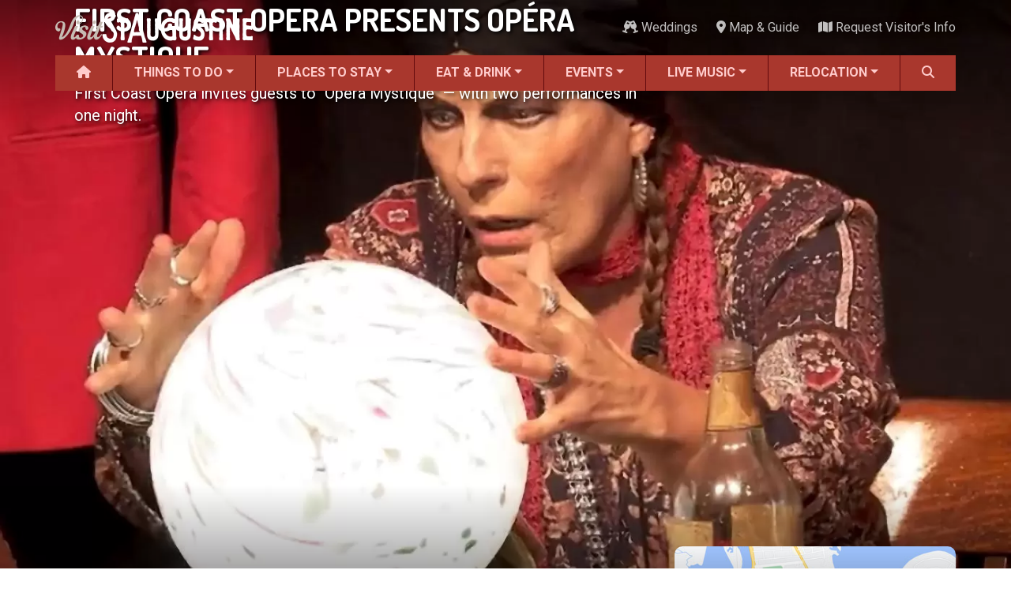

--- FILE ---
content_type: text/html; charset=UTF-8
request_url: https://www.visitstaugustine.com/event/first-coast-opera-presents-opera-mystique
body_size: 15229
content:
<!DOCTYPE html><html lang="en" dir="ltr" prefix="og: https://ogp.me/ns#" class="h-100"><head><meta charset="utf-8" /><script async src="https://www.googletagmanager.com/gtag/js?id=G-9QTLV9D9RV"></script><script>window.dataLayer = window.dataLayer || [];function gtag(){dataLayer.push(arguments)};gtag("js", new Date());gtag("set", "developer_id.dMDhkMT", true);gtag("config", "G-9QTLV9D9RV", {"groups":"default","page_placeholder":"PLACEHOLDER_page_location"});</script><meta name="description" content="First Coast Opera invites guests to &quot;Opéra Mystique&quot; — with two performances in one night." /><meta name="geo.position" content="29.909944,-81.320967" /><meta name="geo.placename" content="St. Augustine" /><meta name="geo.region" content="US-FL" /><meta name="icbm" content="29.909944,-81.320967" /><link rel="canonical" href="https://www.visitstaugustine.com/event/first-coast-opera-presents-opera-mystique" /><meta name="author" content="Megan Rellahan" /><link rel="image_src" href="https://www.visitstaugustine.com/sites/default/files/styles/meta_16x9/public/2022-10/TheMedium-25X15-WEB.jpg?itok=nRc7yNEE" /><meta name="referrer" content="no-referrer-when-downgrade" /><meta property="og:site_name" content="Visit St. Augustine" /><meta property="og:type" content="place" /><meta property="og:url" content="https://www.visitstaugustine.com/event/first-coast-opera-presents-opera-mystique" /><meta property="og:title" content="First Coast Opera Presents Opéra Mystique" /><meta property="og:description" content="First Coast Opera invites guests to &quot;Opéra Mystique&quot; — with two performances in one night." /><meta property="og:image" content="https://www.visitstaugustine.com/sites/default/files/styles/meta_16x9/public/2022-10/TheMedium-25X15-WEB.jpg?itok=nRc7yNEE" /><meta property="og:image:width" content="1200" /><meta property="og:image:height" content="675" /><meta property="og:updated_time" content="2022-10-21T17:01:07-0400" /><meta property="og:image:alt" content="&quot;The Medium&quot; Presented at First Coast Opera in St. Augustine." /><meta property="place:location:latitude" content="29.909944" /><meta property="place:location:longitude" content="-81.320967" /><meta property="og:street_address" content="184 San Marco Avenue" /><meta property="og:locality" content="St. Augustine" /><meta property="og:region" content="FL" /><meta property="og:postal_code" content="32084" /><meta property="og:country_name" content="United States" /><meta property="og:email" content="fcopera@gmail.com" /><meta property="og:phone_number" content="904-417-5555" /><meta name="theme-color" content="#a9372d" /><meta name="MobileOptimized" content="width" /><meta name="HandheldFriendly" content="true" /><meta name="viewport" content="width=device-width, initial-scale=1.0" /><script type="application/ld+json">{"@context":"https://schema.org","@type":"Event","name":"First Coast Opera Presents Op\u00e9ra Mystique","description":"First Coast Opera invites guests to \"Op\u00e9ra Mystique\" \u2014 with two performances in one night. ","image":[{"type":"ImageObject","inLanguage":"en-US","url":"https://www.visitstaugustine.com/sites/default/files/styles/meta_1x1/public/2022-10/TheMedium-25X15-WEB.jpg?itok=MVze7q33","contentUrl":"https://www.visitstaugustine.com/sites/default/files/styles/meta_1x1/public/2022-10/TheMedium-25X15-WEB.jpg?itok=MVze7q33","width":1200,"height":1200,"caption":"\"The Medium\" Presented at First Coast Opera in St. Augustine. "},{"type":"ImageObject","inLanguage":"en-US","url":"https://www.visitstaugustine.com/sites/default/files/styles/meta_4x3/public/2022-10/TheMedium-25X15-WEB.jpg?itok=hwn1xpEU","contentUrl":"https://www.visitstaugustine.com/sites/default/files/styles/meta_4x3/public/2022-10/TheMedium-25X15-WEB.jpg?itok=hwn1xpEU","width":1200,"height":900,"caption":"\"The Medium\" Presented at First Coast Opera in St. Augustine. "},{"type":"ImageObject","inLanguage":"en-US","url":"https://www.visitstaugustine.com/sites/default/files/styles/meta_16x9/public/2022-10/TheMedium-25X15-WEB.jpg?itok=nRc7yNEE","contentUrl":"https://www.visitstaugustine.com/sites/default/files/styles/meta_16x9/public/2022-10/TheMedium-25X15-WEB.jpg?itok=nRc7yNEE","width":1200,"height":675,"caption":"\"The Medium\" Presented at First Coast Opera in St. Augustine. "}],"location":{"@type":"Place","name":"First Coast Opera Presents Op\u00e9ra Mystique","address":{"@type":"PostalAddress","streetAddress":"184 San Marco Avenue","addressLocality":"St. Augustine","postalCode":"32084","addressRegion":"FL","addressCountry":"US"}},"eventAttendanceMode":"https://schema.org/OfflineEventAttendanceMode","startDate":"2023-02-12T14:00:00-05:00","endDate":"2023-02-12T16:00:00-05:00"}</script><link rel="icon" href="/themes/custom/vsa/favicon.ico" type="image/vnd.microsoft.icon" /><title>First Coast Opera Presents Opéra Mystique | Visit St. Augustine</title><link rel="stylesheet" media="all" href="/core/themes/stable9/css/core/components/progress.module.css?t5ih9b" /><link rel="stylesheet" media="all" href="/core/themes/stable9/css/core/components/ajax-progress.module.css?t5ih9b" /><link rel="stylesheet" media="all" href="/core/themes/stable9/css/views/views.module.css?t5ih9b" /><link rel="stylesheet" media="all" href="/modules/contrib/captcha/css/captcha.css?t5ih9b" /><link rel="stylesheet" media="all" href="/core/themes/stable9/css/core/assets/vendor/normalize-css/normalize.css?t5ih9b" /><link rel="stylesheet" media="all" href="/themes/contrib/bootstrap5/css/components/action-links.css?t5ih9b" /><link rel="stylesheet" media="all" href="/themes/contrib/bootstrap5/css/components/breadcrumb.css?t5ih9b" /><link rel="stylesheet" media="all" href="/themes/contrib/bootstrap5/css/components/container-inline.css?t5ih9b" /><link rel="stylesheet" media="all" href="/themes/contrib/bootstrap5/css/components/details.css?t5ih9b" /><link rel="stylesheet" media="all" href="/themes/contrib/bootstrap5/css/components/exposed-filters.css?t5ih9b" /><link rel="stylesheet" media="all" href="/themes/contrib/bootstrap5/css/components/field.css?t5ih9b" /><link rel="stylesheet" media="all" href="/themes/contrib/bootstrap5/css/components/form.css?t5ih9b" /><link rel="stylesheet" media="all" href="/themes/contrib/bootstrap5/css/components/icons.css?t5ih9b" /><link rel="stylesheet" media="all" href="/themes/contrib/bootstrap5/css/components/inline-form.css?t5ih9b" /><link rel="stylesheet" media="all" href="/themes/contrib/bootstrap5/css/components/item-list.css?t5ih9b" /><link rel="stylesheet" media="all" href="/themes/contrib/bootstrap5/css/components/links.css?t5ih9b" /><link rel="stylesheet" media="all" href="/themes/contrib/bootstrap5/css/components/menu.css?t5ih9b" /><link rel="stylesheet" media="all" href="/themes/contrib/bootstrap5/css/components/more-link.css?t5ih9b" /><link rel="stylesheet" media="all" href="/themes/contrib/bootstrap5/css/components/pager.css?t5ih9b" /><link rel="stylesheet" media="all" href="/themes/contrib/bootstrap5/css/components/tabledrag.css?t5ih9b" /><link rel="stylesheet" media="all" href="/themes/contrib/bootstrap5/css/components/tableselect.css?t5ih9b" /><link rel="stylesheet" media="all" href="/themes/contrib/bootstrap5/css/components/tablesort.css?t5ih9b" /><link rel="stylesheet" media="all" href="/themes/contrib/bootstrap5/css/components/textarea.css?t5ih9b" /><link rel="stylesheet" media="all" href="/themes/contrib/bootstrap5/css/components/ui-dialog.css?t5ih9b" /><link rel="stylesheet" media="all" href="/themes/contrib/bootstrap5/css/components/messages.css?t5ih9b" /><link rel="stylesheet" media="all" href="/themes/contrib/classy/css/components/node.css?t5ih9b" /><link rel="stylesheet" media="all" href="/themes/contrib/bootstrap5/css/components/progress.css?t5ih9b" /><link rel="stylesheet" media="all" href="/themes/contrib/bootstrap5/css/style.css?t5ih9b" /><link rel="stylesheet" media="all" href="/themes/custom/vsa/vendor/fontawesome-free-6.7.2-web/css/all.min.css?t5ih9b" /><link rel="stylesheet" media="all" href="/themes/custom/vsa/vendor/lightGallery-2.8.2/css/lightgallery-bundle.min.css?t5ih9b" /><link rel="stylesheet" media="all" href="/themes/custom/vsa/css/gallery-new.css?t5ih9b" /><link rel="stylesheet" media="all" href="https://fonts.googleapis.com/css2?family=Dosis:wght@400;700&amp;family=Roboto+Condensed:ital,wght@0,400;0,700;1,400;1,700&amp;family=Roboto:ital,wght@0,400;0,500;0,700;1,400;1,500;1,700&amp;display=swap" /><link rel="stylesheet" media="all" href="/themes/custom/vsa/css/parent.css?t5ih9b" /><link rel="stylesheet" media="all" href="/themes/custom/vsa/css/style.css?t5ih9b" /></head><body class="path-node page-node-type-event d-flex flex-column h-100"> <a href="#main-content"> Skip to main content </a><div class="dialog-off-canvas-main-canvas d-flex flex-column h-100" data-off-canvas-main-canvas> <header id="header-navigation"><div id="top-bar" class="container px-0 d-none d-lg-flex align-items-center justify-content-between" aria-hidden="false"> <a href="/"><img src="/themes/custom/vsa/logo.png" alt="Visit St. Augustine logo" height="75" width="500" class="logo"></a><div class="top-bar-end"><div class="top-weather"><div class="top-weather__inner"> <img class="top-weather__icon" role="presentation" draggable="false"> <span class="top-weather__temp"></span> <span class="top-weather__desc sr-only"></span></div></div><ul class="list-inline" id="top-bar-nav"><li class="list-inline-item"> <a href="/topics/weddings"> <i class="fas fa-champagne-glasses " data-fa-transform="" data-fa-mask="" style="--fa-primary-color: #000000; --fa-secondary-color: #000000;"></i> Weddings</a></li><li class="list-inline-item"> <a href="/map"> <i class="fas fa-location-dot " data-fa-transform="" data-fa-mask="" style="--fa-primary-color: #000000; --fa-secondary-color: #000000;"></i> Map &amp; Guide</a></li><li class="list-inline-item"> <a href="/submit/request-visitor-info"> <i class="fas fa-map " data-fa-transform="" data-fa-mask="" style="--fa-primary-color: #000000; --fa-secondary-color: #000000;"></i> Request Visitor&#039;s Info</a></li></ul></div></div><div id="main-nav-wrapper" class="container px-0"> <nav id="main-nav" class="navbar navbar-expand-lg d-none d-lg-block align-items-center p-0"><div class="collapse navbar-collapse h-100"><ul class="navbar-nav w-100"><li class="nav-item flex-fill"> <a href="/" class="nav-link" data-drupal-link-system-path="&lt;front&gt;"> <i class="fas fa-house " data-fa-transform="" data-fa-mask="" style="--fa-primary-color: #000000; --fa-secondary-color: #000000;"></i> </a></li><li class="nav-item flex-fill dropdown" aria-expanded="false"> <a href="/things-to-do/all" class="nav-link dropdown-link" tabindex="0">Things to Do</a><ul class="dropdown-menu"><li class="nav-item flex-fill"> <a href="/things-to-do/all" class="dropdown-item">ALL Things to Do</a></li><li class="nav-item flex-fill"> <a href="/things-to-do/attractions" class="dropdown-item">Attractions</a></li><li class="nav-item flex-fill"> <a href="/coupons/all" class="dropdown-item">Coupons &amp; Deals</a></li><li class="nav-item flex-fill"> <a href="/things-to-do/family-fun" class="dropdown-item">Family Fun</a></li><li class="nav-item flex-fill"> <a href="/things-to-do/ghost-tours" class="dropdown-item">Ghost Tours</a></li><li class="nav-item flex-fill"> <a href="/things-to-do/golf-courses" class="dropdown-item">Golfing</a></li><li class="nav-item flex-fill"> <a href="/things-to-do/museums" class="dropdown-item">Museums</a></li><li class="nav-item flex-fill"> <a href="/things-to-do/night-life" class="dropdown-item">Night Life</a></li><li class="nav-item flex-fill"> <a href="/things-to-do/recreation" class="dropdown-item">Recreation</a></li><li class="nav-item flex-fill"> <a href="/things-to-do/shopping" class="dropdown-item">Shopping</a></li><li class="nav-item flex-fill"> <a href="/things-to-do/tour-services" class="dropdown-item">Tour Services</a></li><li class="nav-item flex-fill"> <a href="/things-to-do/transportation" class="dropdown-item">Transportation</a></li><li class="nav-item flex-fill"> <a href="/things-to-do/water-tours" class="dropdown-item">Water Tours</a></li><li class="nav-item flex-fill"> <a href="/topics/weddings" class="dropdown-item">Weddings</a></li><li class="nav-item flex-fill"> <a href="/things-to-do/categories" class="dropdown-item" data-drupal-link-system-path="things-to-do/categories">ALL Categories</a></li></ul></li><li class="nav-item flex-fill dropdown" aria-expanded="false"> <a href="/places-to-stay/all" class="nav-link dropdown-link" tabindex="0">Places to Stay</a><ul class="dropdown-menu"><li class="nav-item flex-fill"> <a href="/places-to-stay/all" class="dropdown-item">ALL Places to Stay</a></li><li class="nav-item flex-fill"> <a href="/places-to-stay/bed-breakfasts" class="dropdown-item">Bed and Breakfasts</a></li><li class="nav-item flex-fill"> <a href="/things-to-do/camping" class="dropdown-item">Camping</a></li><li class="nav-item flex-fill"> <a href="/places-to-stay/condos-resorts" class="dropdown-item">Condos and Resorts</a></li><li class="nav-item flex-fill"> <a href="/places-to-stay/hotels-motels" class="dropdown-item">Hotels / Motels</a></li><li class="nav-item flex-fill"> <a href="/places-to-stay/pet-friendly" class="dropdown-item">Pet Friendly</a></li><li class="nav-item flex-fill"> <a href="/places-to-stay/vacation-rentals" class="dropdown-item">Vacation Rentals</a></li><li class="nav-item flex-fill"> <a href="/places-to-stay/waterfront" class="dropdown-item">Waterfront</a></li></ul></li><li class="nav-item flex-fill dropdown" aria-expanded="false"> <a href="/restaurants/all" class="nav-link dropdown-link" tabindex="0">Eat &amp; Drink</a><ul class="dropdown-menu"><li class="nav-item flex-fill"> <a href="/restaurants/all" class="dropdown-item">ALL Restaurants</a></li><li class="nav-item flex-fill"> <a href="/restaurants/bar-lounge-pub" class="dropdown-item">Bars &amp; Pubs</a></li><li class="nav-item flex-fill"> <a href="/restaurants/breakfast" class="dropdown-item">Breakfast</a></li><li class="nav-item flex-fill"> <a href="/restaurants/family-fare" class="dropdown-item">Family Dining</a></li><li class="nav-item flex-fill"> <a href="/restaurants/fine-dining" class="dropdown-item">Fine Dining</a></li><li class="nav-item flex-fill"> <a href="/restaurants/food-trucks" class="dropdown-item">Food Trucks</a></li><li class="nav-item flex-fill"> <a href="/restaurants/happy-hour" class="dropdown-item">Happy Hour</a></li><li class="nav-item flex-fill"> <a href="/restaurants/seafood" class="dropdown-item">Seafood</a></li><li class="nav-item flex-fill"> <a href="/restaurants/spanish" class="dropdown-item">Spanish</a></li><li class="nav-item flex-fill"> <a href="/restaurants/categories" class="dropdown-item" data-drupal-link-system-path="restaurants/categories">ALL Categories</a></li></ul></li><li class="nav-item flex-fill dropdown" aria-expanded="false"> <a href="/events/all" class="nav-link dropdown-link" tabindex="0">Events</a><ul class="dropdown-menu"><li class="nav-item flex-fill"> <a href="/events/all" class="dropdown-item">ALL Events</a></li><li class="nav-item flex-fill"> <a href="/event/dine-out-thanksgiving-day" class="dropdown-item" data-drupal-link-system-path="node/2188">Thanksgiving Dining</a></li><li class="nav-item flex-fill"> <a href="/topics/nights-lights" title="A list of events during Nights of Lights" class="dropdown-item">Nights of Lights</a></li><li class="nav-item flex-fill"> <a href="/events/seasonal" class="dropdown-item">Seasonal Events</a></li><li class="nav-item flex-fill"> <a href="/events/featured-events" class="dropdown-item">Featured Events</a></li><li class="nav-item flex-fill"> <a href="/events/festivals" class="dropdown-item">Festivals</a></li><li class="nav-item flex-fill"> <a href="/music/all" class="dropdown-item">LIVE Music</a></li><li class="nav-item flex-fill"> <a href="/events/live-entertainment" class="dropdown-item">Live Entertainment</a></li><li class="nav-item flex-fill"> <a href="/events/arts-culture" class="dropdown-item">Arts &amp; Culture</a></li><li class="nav-item flex-fill"> <a href="/events/historical" class="dropdown-item">Historical Events</a></li><li class="nav-item flex-fill"> <a href="/events/sports-outdoors" class="dropdown-item">Sports &amp; Outdoors</a></li><li class="nav-item flex-fill"> <a href="/events/kids" class="dropdown-item">For Kids</a></li><li class="nav-item flex-fill"> <a href="/topics/weddings" class="dropdown-item">Weddings</a></li><li class="nav-item flex-fill"> <a href="/events/local-things-to-do" class="dropdown-item">Local Things to Do</a></li><li class="nav-item flex-fill"> <a href="/events/food" class="dropdown-item" data-drupal-link-system-path="taxonomy/term/1699">Food Events</a></li><li class="nav-item flex-fill"> <a href="/things-to-do/event-venues" class="dropdown-item">Event Venues</a></li></ul></li><li class="nav-item flex-fill dropdown" aria-expanded="false"> <a href="/music/all" class="nav-link dropdown-link" tabindex="0">Live Music</a><ul class="dropdown-menu"><li class="nav-item flex-fill"> <a href="/music/all" class="dropdown-item">ALL Live Music</a></li><li class="nav-item flex-fill"> <a href="/music/blues" class="dropdown-item">Blues</a></li><li class="nav-item flex-fill"> <a href="/music/bluegrass" class="dropdown-item">Bluegrass</a></li><li class="nav-item flex-fill"> <a href="/music/caribbean" class="dropdown-item">Caribbean</a></li><li class="nav-item flex-fill"> <a href="/music/comedy" class="dropdown-item">Comedy</a></li><li class="nav-item flex-fill"> <a href="/music/country" class="dropdown-item">Country</a></li><li class="nav-item flex-fill"> <a href="/music/easy-listening" class="dropdown-item">Easy Listening</a></li><li class="nav-item flex-fill"> <a href="/music/electronic" class="dropdown-item">Electronic</a></li><li class="nav-item flex-fill"> <a href="/music/folk" class="dropdown-item">Folk</a></li><li class="nav-item flex-fill"> <a href="/music/hip-hop" class="dropdown-item">Hip Hop</a></li><li class="nav-item flex-fill"> <a href="/music/jazz" class="dropdown-item">Jazz</a></li><li class="nav-item flex-fill"> <a href="/music/latin" class="dropdown-item">Latin</a></li><li class="nav-item flex-fill"> <a href="/music/pop" class="dropdown-item">Pop</a></li><li class="nav-item flex-fill"> <a href="/music/rb" class="dropdown-item">R&amp;B</a></li><li class="nav-item flex-fill"> <a href="/music/rock" class="dropdown-item">Rock</a></li></ul></li><li class="nav-item flex-fill dropdown" aria-expanded="false"> <a href="/topics/relocation" title="Discover your Perfect Florida Lifestyle" class="nav-link dropdown-link" tabindex="0" data-drupal-link-system-path="taxonomy/term/1912">Relocation</a><ul class="dropdown-menu"><li class="nav-item flex-fill"> <a href="/topics/relocation" class="dropdown-item" data-drupal-link-system-path="taxonomy/term/1912">Moving to St. Augustine?</a></li><li class="nav-item flex-fill"> <a href="/homes/all" class="dropdown-item" data-drupal-link-system-path="taxonomy/term/2484">Featured Communities</a></li><li class="nav-item flex-fill"> <a href="/article/your-guide-to-st-augustines-neighborhoods" class="dropdown-item">Neighborhoods</a></li><li class="nav-item flex-fill"> <a href="/regions/all" class="dropdown-item">Regions Guide</a></li><li class="nav-item flex-fill"> <a href="/homes/apartments" class="dropdown-item" data-drupal-link-system-path="taxonomy/term/2305">Apartments</a></li><li class="nav-item flex-fill"> <a href="/homes/single-family-homes" title="Single-family Homes" class="dropdown-item" data-drupal-link-system-path="taxonomy/term/2301">Homes</a></li><li class="nav-item flex-fill"> <a href="/services/construction" class="dropdown-item" data-drupal-link-system-path="taxonomy/term/2417">Construction</a></li><li class="nav-item flex-fill"> <a href="/services/contractors" class="dropdown-item" data-drupal-link-system-path="taxonomy/term/2315">Contractors</a></li><li class="nav-item flex-fill"> <a href="/services/government-services" class="dropdown-item" data-drupal-link-system-path="taxonomy/term/2412">Government Services</a></li><li class="nav-item flex-fill"> <a href="/services/healthcare" class="dropdown-item" data-drupal-link-system-path="taxonomy/term/1270">Healthcare</a></li><li class="nav-item flex-fill"> <a href="/services/home-services" class="dropdown-item" data-drupal-link-system-path="taxonomy/term/1300">Home Services</a></li><li class="nav-item flex-fill"> <a href="/services/lenders" class="dropdown-item" data-drupal-link-system-path="taxonomy/term/1303">Lenders</a></li><li class="nav-item flex-fill"> <a href="/places-of-worship/all" class="dropdown-item">Places of Worship</a></li><li class="nav-item flex-fill"> <a href="/services/real-estate-services" class="dropdown-item" data-drupal-link-system-path="taxonomy/term/1325">Real Estate Services</a></li><li class="nav-item flex-fill"> <a href="/schools/all" class="dropdown-item" data-drupal-link-system-path="taxonomy/term/2391">Schools</a></li><li class="nav-item flex-fill"> <a href="/services/utilities" class="dropdown-item" data-drupal-link-system-path="taxonomy/term/2471">Utilities</a></li></ul></li><li class="nav-item flex-fill"> <a href="#" class="nav-link search-form-tigger h-100 w-100 pointer" data-toggle="search-form" title="Search" tabindex="0"> <i class="fa fa-search" aria-hidden="true" aria-label="Search"></i> </a></li></ul></div> </nav><div class="container search-form-wrapper"><form class="search-form" action="/search" method="GET"><div class="input-group"> <input type="text" name="query" class="search form-control" placeholder="Search"> <button type="submit" class="btn btn-secondary"> <span class="input-group-addon" id="basic-addon2"><i class="fa fa-search" aria-hidden="true"></i>&nbsp;Search</span> </button> <span class="input-group-addon search-close" id="basic-addon2" tabindex="0"> <i class="fa fa-times" aria-hidden="true"></i> </span></div></form></div></div></header><main role="main"><div id="main-content" tabindex="-1"></div><div class="region region-content"><div data-drupal-messages-fallback class="hidden"></div><div id="block-vsa-page-title" class="block block-core block-page-title-block"></div><div id="block-vsa-content" class="block block-system block-system-main-block"> <article data-history-node-id="25946" class="node node--type-event node--promoted node--view-mode-full"><div id="top-wrapper" class="node"><div id="hero" class="container-xxl p-0"> <picture> <source srcset="/sites/default/files/styles/hero_desktop/public/2022-10/TheMedium-25X15-WEB.webp?itok=VhdyFfo7 1x" media="(min-width: 992px)" type="image/webp" width="1400" height="840"/> <source srcset="/sites/default/files/styles/hero_tablet/public/2022-10/TheMedium-25X15-WEB.webp?itok=EgTC7tb4 1x" media="(min-width: 768px)" type="image/webp" width="1000" height="600"/> <source srcset="/sites/default/files/styles/hero_mobile/public/2022-10/TheMedium-25X15-WEB.webp?itok=VYzsH_-X 1x" media="(max-width: 767.98px)" type="image/webp" width="775" height="465"/> <source srcset="/sites/default/files/styles/hero_desktop/public/2022-10/TheMedium-25X15-WEB.jpg?itok=VhdyFfo7 1x" media="(min-width: 992px)" type="image/jpeg" width="1400" height="840"/> <source srcset="/sites/default/files/styles/hero_tablet/public/2022-10/TheMedium-25X15-WEB.jpg?itok=EgTC7tb4 1x" media="(min-width: 768px)" type="image/jpeg" width="1000" height="600"/> <source srcset="/sites/default/files/styles/hero_mobile/public/2022-10/TheMedium-25X15-WEB.jpg?itok=VYzsH_-X 1x" media="(max-width: 767.98px)" type="image/jpeg" width="775" height="465"/> <img loading="eager" width="1400" height="840" src="/sites/default/files/styles/hero_desktop/public/2022-10/TheMedium-25X15-WEB.jpg?itok=VhdyFfo7" alt="&quot;The Medium&quot; Presented at First Coast Opera in St. Augustine. " class="img-fluid" /> </picture></div><div id="node-title-card-wrapper" class="container"><div class="row inner"><div id="node-title-card" class="col-12 col-lg-8"><div id="node-title-card-text"><h1>First Coast Opera Presents Opéra Mystique</h1><p>First Coast Opera invites guests to &quot;Opéra Mystique&quot; — with two performances in one night.</p></div></div><div id="node-map-lg" class="d-none d-lg-block col-4"><div class="inner static"> <a href="https://maps.google.com/maps?daddr=184%20San%20Marco%20Avenue%2C%20St.%20Augustine%2C%20FL%2032084" title="Get directions to First Coast Opera Presents Opéra Mystique on Google Maps" target="_blank" draggable="false"> <img src="/themes/custom/vsa/img/staticmap.jpg" data-src="https://maps.googleapis.com/maps/api/staticmap?size=450x270&amp;scale=2&amp;zoom=13&amp;language=en&amp;maptype=roadmap&amp;markers=color:0xFF0000|size:normal|29.909944%2C-81.320967&amp;sensor=false&amp;key=AIzaSyANqeejAYmkAQw88xvAxdFP0D-Be30j9ak" class="static-map" alt="A Google Maps image"> </a></div> <i class="fas fa-caret-up"></i></div></div></div></div><div class="container-xxl p-0"><div class="view view-next-event view-id-next_event view-display-id-event js-view-dom-id-d0b5b2518bee8af07e453b36c0551f642ebde47e6317d695e20f2067c4b9730e"><div class="node-next-event bgc-light-gray"><div class="container d-flex align-items-center"> <i class="bundle-type fa-solid icon-events" aria-hidden="true"></i><h2>Please Note: This event is from 2023</h2></div></div></div></div><div id="node-bottom-wrapper" class="container"><div class="row"><div id="node-primary" class="row col-lg-8"><div class="node-aside d-lg-none"><div class="node-info row d-flex"><div class="contact "><h2 class="fsr-15">First Coast Opera Presents Opéra Mystique</h2> <a class="phone link-dark fsr-125 fw-700" href="tel:+1 904-417-5555 ">904-417-5555 </a><p> <span class="address"> <a target="_blank" href="https://maps.google.com/maps?daddr=184%20San%20Marco%20Avenue%2C%20St.%20Augustine%2C%20FL%2032084&z=15" title="Get directions to First Coast Opera Presents Opéra Mystique on Google Maps"> 184 San Marco Avenue<br>St. Augustine, FL 32084 </a> </span></p></div><div id="node-map-accordion" class="row col-12 d-block d-lg-none accordion accordion-flush"><div class="accordion-item"><h2 class="accordion-header" id="flush-heading-map"> <button class="accordion-button collapsed" type="button" data-bs-toggle="collapse" data-bs-target="#flush-collapse-map" aria-expanded="false" aria-controls="flush-collapse-map"> View Google Map </button></h2><div id="flush-collapse-map" class="accordion-collapse collapse" aria-labelledby="flush-heading-map" data-bs-parent="#node-map-accordion"> <a href="https://maps.google.com/maps?daddr=184%20San%20Marco%20Avenue%2C%20St.%20Augustine%2C%20FL%2032084&z=15" title="Get directions to First Coast Opera Presents Opéra Mystique on Google Maps" target="_blank" draggable="false"> <img src="/themes/custom/vsa/img/staticmap.jpg" data-src="https://maps.googleapis.com/maps/api/staticmap?size=450x270&amp;scale=2&amp;zoom=13&amp;language=en&amp;maptype=roadmap&amp;markers=color:0xFF0000|size:normal|29.909944%2C-81.320967&amp;sensor=false&amp;key=AIzaSyANqeejAYmkAQw88xvAxdFP0D-Be30j9ak" class="static-map" alt="A Google Maps image"> </a></div></div></div></div><div class="node-socials col-12"><h2>Share This</h2><div class="node-socials-inner row text-center"> <a href="https://www.facebook.com/sharer/sharer.php?u=https://www.visitstaugustine.com/event/first-coast-opera-presents-opera-mystique" target="_blank" class="col-3" title="Share on Facebook"><i class="flex-fill fa-brands fa-facebook-f img-fluid"></i></a> <a href="https://x.com/intent/tweet?text=See%20First%20Coast%20Opera%20Presents%20Op%C3%A9ra%20Mystique%20on%20VisitStAugustine.com%20-%20https://www.visitstaugustine.com/event/first-coast-opera-presents-opera-mystique" target="_blank" class="col-3" title="Share on X (formerly Twitter)"><i class="flex-fill fa-brands fa-x-twitter img-fluid"></i></a> <a href="https://pinterest.com/pin/create/button/?url=https://www.visitstaugustine.com/event/first-coast-opera-presents-opera-mystique&amp;media=https%3A%2F%2Fwww.visitstaugustine.com%2Fsites%2Fdefault%2Ffiles%2Fstyles%2Flarge%2Fpublic%2F2022-10%2FTheMedium-25X15-WEB.jpg%3Fitok%3DVCwhL-vn&description=First%20Coast%20Opera%20invites%20guests%20to%20%22Op%C3%A9ra%20Mystique%22%20%E2%80%94%20with%20two%20performances%20in%20one%20night.%20" target="_blank" class="col-3" title="Share on Pinterest"><i class="flex-fill fa-brands fa-pinterest-p img-fluid"></i></a> <a href="/cdn-cgi/l/email-protection#[base64]" class="col-3" title="Share in an Email"><i class="flex-fill fa-regular fa-envelope img-fluid"></i></a></div></div></div><div id="node-body"><p>First Coast Opera presents, "Opéra Mystique" at The Waterworks, located at 184 San Marco Avenue in St. Augustine on Friday through Sunday, February 3 - 5, 2022, and Friday through Sunday, February 10 - 12, 2023 with Friday and Saturday performances at 7:30 p.m. and Sunday matinees at 2:00 p.m.</p><p>"Opéra Mystique" is a combination of two performances —<em> Sāvitri</em>, an Indian-themed, one-act chamber opera by Gustav Holst, and <em>The Medium</em>, a two-act dramatic opera with dialogue and music by Gian Carlo Menotti.</p><p>The story of<em> Sāvitri</em> revolves around the love between a husband and wife who are faced with the knowledge that an upcoming death within a year's time will be bestowed upon them. With dreadful anticipation, Sāvitri hears the voice of Death one night as her husband's predetermined destiny finally calls. Having a religious background that allows for one wish pertaining to herself, she is instructed to refrain from requesting anything on behalf of her husband. With that said, she pleas for a "full life," and as a result, she tricks Death and sets them both free.</p><p><em>The Medium</em> revolves around a con-artist fortune teller who, along with her daughter and mute servant, prey on grieving clients who lost a loved one. While "talking to the dead" one evening, Madame Flora believes something supernatural touched her. As a result, she is driven towards insanity as the impact of deception begins to haunt her.&nbsp;</p><p><strong>Admission: </strong>Tickets can be purchased <a href="https://app.arts-people.com/index.php?ticketing=fcop&amp;rd=1" target="_blank" rel="nofollow">online</a>. General Admission, $40; Students, $10.&nbsp;</p><p><strong>When: </strong>February 3-5, &amp; February 10-12, 2023; Friday &amp; Saturday performances at 7:30 p.m. and Sunday matinees at 2:00 p.m.&nbsp;</p><p><strong>Where:</strong> The Waterworks, located at 184 San Marco Avenue, St. Augustine, FL. 32084</p> <ins class="adsbygoogle" style="display:block;margin:0 auto !important;" data-ad-client="ca-pub-6883798857517017" data-ad-slot="9308043061" data-ad-format="auto" data-full-width-responsive="true"></ins></div><div class="node-ancillary"></div></div><div id="node-secondary" class="col-lg-4"><div class="node-aside"><div class="node-info row d-none d-lg-flex"><div class="contact "><h2>First Coast Opera Presents Opéra Mystique</h2> <a class="phone link-dark fsr-125 fw-700" href="tel:+1 904-417-5555 ">904-417-5555 </a><p> <span class="address"> <a target="_blank" href="https://maps.google.com/maps?daddr=184 San Marco Avenue, St. Augustine, FL 32084&z=15" title="Get directions to First Coast Opera Presents Opéra Mystique on Google Maps"> 184 San Marco Avenue<br>St. Augustine, FL 32084 </a> </span></p></div></div><div class="node-socials col-12"><h2>Share This</h2><div class="node-socials-inner row text-center"> <a href="https://www.facebook.com/sharer/sharer.php?u=https://www.visitstaugustine.com/event/first-coast-opera-presents-opera-mystique" target="_blank" class="col-3" title="Share on Facebook"><i class="flex-fill fa-brands fa-facebook-f img-fluid"></i></a> <a href="https://x.com/intent/tweet?text=See%20First%20Coast%20Opera%20Presents%20Op%C3%A9ra%20Mystique%20on%20VisitStAugustine.com%20-%20https://www.visitstaugustine.com/event/first-coast-opera-presents-opera-mystique" target="_blank" class="col-3" title="Share on X (formerly Twitter)"><i class="flex-fill fa-brands fa-x-twitter img-fluid"></i></a> <a href="https://pinterest.com/pin/create/button/?url=https://www.visitstaugustine.com/event/first-coast-opera-presents-opera-mystique&amp;media=https%3A%2F%2Fwww.visitstaugustine.com%2Fsites%2Fdefault%2Ffiles%2Fstyles%2Flarge%2Fpublic%2F2022-10%2FTheMedium-25X15-WEB.jpg%3Fitok%3DVCwhL-vn&description=First%20Coast%20Opera%20invites%20guests%20to%20%22Op%C3%A9ra%20Mystique%22%20%E2%80%94%20with%20two%20performances%20in%20one%20night.%20" target="_blank" class="col-3" title="Share on Pinterest"><i class="flex-fill fa-brands fa-pinterest-p img-fluid"></i></a> <a href="/cdn-cgi/l/email-protection#[base64]" class="col-3" title="Share in an Email"><i class="flex-fill fa-regular fa-envelope img-fluid"></i></a></div></div><div><h2>Admission | Ticket Prices</h2> $40 General Admission; $10 Student Tickets</div><div class="node-keywords col-12"><h2>Profile Keywords</h2> <a href="/events/all" hreflang="en">All Events</a> <a href="/events/featured-events" hreflang="en">Featured Events</a> <a href="/events/live-entertainment" hreflang="en">Live Entertainment</a> <a href="/events/performing-arts" hreflang="en">Performing Arts</a> <a href="/events/local-things-to-do" hreflang="en">Local Things to Do</a> <a href="/regions/lincolnville" hreflang="en">Lincolnville</a></div><div class="node-contact-form bgc-light-gray"><h2>Have a Question?</h2><form class="email-contact-mail-form" data-drupal-selector="email-contact-mail-form" action="/event/first-coast-opera-presents-opera-mystique" method="post" id="email-contact-mail-form" accept-charset="UTF-8"><div class="js-form-item form-item js-form-type-textfield form-type-textfield js-form-item-name form-item-name"> <label for="edit-name" class="js-form-required form-required">Your Name</label> <input data-drupal-selector="edit-name" type="text" id="edit-name" name="name" value="" size="60" maxlength="255" class="form-text required form-control" required="required" aria-required="true" /></div><div class="js-form-item form-item js-form-type-textfield form-type-textfield js-form-item-mail form-item-mail"> <label for="edit-mail" class="js-form-required form-required">Your Email Address</label> <input data-drupal-selector="edit-mail" type="text" id="edit-mail" name="mail" value="" size="60" maxlength="255" class="form-text required form-control" required="required" aria-required="true" /></div><div class="js-form-item form-item js-form-type-textarea form-type-textarea js-form-item-message form-item-message"> <label for="edit-message" class="js-form-required form-required">Your Message</label><div class="form-textarea-wrapper"><textarea data-drupal-selector="edit-message" id="edit-message" name="message" rows="5" cols="60" class="form-textarea required form-control form-textarea resize-vertical required" required="required" aria-required="true"></textarea></div></div> <input data-drupal-selector="edit-captcha-sid" type="hidden" name="captcha_sid" value="24890305" /> <input data-drupal-selector="edit-captcha-token" type="hidden" name="captcha_token" value="M26r0CtZqkEQ9WjqXm2P85cdzacH7egshHFWNv7apAw" /> <input id="recaptcha-v3-token" class="recaptcha-v3-token" data-recaptcha-v3-action="good_score" data-recaptcha-v3-site-key="6Lebk-IZAAAAAHhXRIsxWPbZlTHV5Vx-sBHMJg3l" data-drupal-selector="edit-captcha-response" type="hidden" name="captcha_response" value="" /> <input data-drupal-selector="edit-is-recaptcha-v3" type="hidden" name="is_recaptcha_v3" value="1" /> <input data-drupal-selector="edit-submit" type="submit" id="edit-submit" name="op" value="Send Email!" class="button js-form-submit form-submit btn btn-primary" /> <input autocomplete="off" data-drupal-selector="form-pc6wwpuctyjbs42g2wjcqksctcbdtxysionombheq28" type="hidden" name="form_build_id" value="form-PC6WWPUCTyjBS42g2WjCQkscTCbDTxYsiOnomBheQ28" /> <input data-drupal-selector="edit-email-contact-mail-form" type="hidden" name="form_id" value="email_contact_mail_form" /></form></div></div></div></div></div><div class="container"><div class="related-wrapper"><h2>Related Events</h2><div class="row mt-5 view view-related-events-featured-style view-id-related_events_featured_style view-display-id-related_events js-view-dom-id-9f8efbb33839c8fce1a0cde6fab5d10b8d003d379c6d07ec21893d3f32144ffa"> <article class="col-md-6 col-xl-4 px-2 mb-5" data-entity-id="9217" data-entity-type="node" data-component="related" data-ga="impression"><div class="b-overlay img-zoom mb-3"><a href="/event/veterans-day-events"> <img loading="lazy" src="/sites/default/files/styles/large/public/2023-10/veterans-day-25x15-WEB.jpg?itok=M2_pOqdh" width="700" height="420" alt="A Veteran&#039;s Day Ceremony taking place" class="img-fluid image-style-large" /></a><div class="datetime"><span class="fsr-1">Today</span><br><span class="fsr-15 fw-700 text-uppercase">Nov 11</span></div></div><h3 class="fsr-15 text-uppercase fw-bold font-dosis"><a href="/event/veterans-day-events">Veterans Day Events 2025</a></h3><p class="fw-bold mb-2 fst-italic">Tuesday, Nov. 11, 2025 | Times Vary</p><p class="mb-0">What&#039;s happening in St. Augustine for Veterans Day 2025.</p></article> <article class="col-md-6 col-xl-4 px-2 mb-5" data-entity-id="9576" data-entity-type="node" data-component="related" data-ga="impression"><div class="b-overlay img-zoom mb-3"><a href="/event/live-music-tuesdays"> <img loading="lazy" src="/sites/default/files/styles/large/public/events/cover/harrys_live_ent_10x6-web.jpg?itok=2_spsKBs" width="700" height="420" class="img-fluid image-style-large" /></a><div class="datetime"><span class="fsr-1">Today</span><br><span class="fsr-15 fw-700 text-uppercase">Nov 11</span></div></div><h3 class="fsr-15 text-uppercase fw-bold font-dosis"><a href="/event/live-music-tuesdays">Live Music on Tuesdays</a></h3><p class="fw-bold mb-2 fst-italic">Every Tuesday</p><p class="mb-0">Restaurants and bars that offer live music on Tuesdays throughout the year.</p></article> <article class="col-md-6 col-xl-4 px-2 mb-5" data-entity-id="2065" data-entity-type="node" data-component="related" data-ga="impression"><div class="b-overlay img-zoom mb-3"><a href="/event/el-pescado-billfish-tournament"> <img loading="lazy" src="/sites/default/files/styles/large/public/2024-07/El-Pescado-Billfish-Tournament-1_25x15-WEB.jpg?itok=w-UxgAR0" width="700" height="420" alt="A fishing boat during the El Pescado Billfish Tournament" class="img-fluid image-style-large" /></a><div class="datetime"><span class="fsr-1">Today</span><br><span class="fsr-15 fw-700 text-uppercase">Nov 11</span></div></div><h3 class="fsr-15 text-uppercase fw-bold font-dosis"><a href="/event/el-pescado-billfish-tournament">El Pescado Billfish Tournament</a></h3><p class="fw-bold mb-2 fst-italic">Tuesday - Saturday, Nov. 11 - 15, 2025 | See Times Below</p><p class="mb-0">Experience the thrill of big game fishing over four action-packed days.</p></article> <article class="col-md-6 col-xl-4 px-2 mb-5" data-entity-id="60955" data-entity-type="node" data-component="related" data-ga="impression"><div class="b-overlay img-zoom mb-3"><a href="/event/historic-impressions-modern-canvas"> <img loading="lazy" src="/sites/default/files/styles/large/public/events/cover/staaa-plein-air-paint-out-10x6-web_0.jpg?itok=JMaA7xes" width="700" height="420" class="img-fluid image-style-large" /></a><div class="datetime"><span class="fsr-1">Today</span><br><span class="fsr-15 fw-700 text-uppercase">Nov 11</span></div></div><h3 class="fsr-15 text-uppercase fw-bold font-dosis"><a href="/event/historic-impressions-modern-canvas">STAAA: Historic Impressions on a Modern Canvas</a></h3><p class="fw-bold mb-2 fst-italic">Mondays - Fridays, Oct. 9, 2025 – Jan. 12, 2026 | 8:00 a.m. - 5:00 p.m.</p><p class="mb-0">Explore art from this year&#039;s Plein Air Paint Out.</p></article> <article class="col-md-6 col-xl-4 px-2 mb-5" data-entity-id="60689" data-entity-type="node" data-component="related" data-ga="impression"><div class="b-overlay img-zoom mb-3"><a href="https://lightnermuseum.org?ref=VisitStAugustine.com&amp;type=event" target="&quot;_blank&quot;"> <img loading="lazy" src="/sites/default/files/styles/large/public/2025-08/lightner-exhbit-matt-keene-25x15-WEB.jpg?itok=-9n1a6FQ" width="700" height="420" alt="A dark photo of trees along the Ocklawaha River, taken and developed by photographer Mark Keene" class="img-fluid image-style-large" /></a><div class="datetime"><span class="fsr-1">Today</span><br><span class="fsr-15 fw-700 text-uppercase">Nov 11</span></div><div class="row buttons position-absolute bottom-0 start-0 w-100 p-2 z-1"><div class="col-6 pe-1"><a href="https://lightnermuseum.org?ref=VisitStAugustine.com&amp;type=event" target="_blank" class="button button-primary">View Website</a></div><div class="col-6 ps-1"><a href="/event/lightner-local-matt-keene-echoes-wild" class="button button-secondary">View Profile</a></div></div></div><h3 class="fsr-15 text-uppercase fw-bold font-dosis"><a href="https://lightnermuseum.org?ref=VisitStAugustine.com&amp;type=event" target="&quot;_blank&quot;">Lightner Local—Matt Keene: Echoes of the Wild</a></h3><p class="fw-bold mb-2 fst-italic">Friday, Oct. 3, 2025 - Sunday, Jan. 18, 2026 | 9:00 a.m. - 5:00 p.m.</p><p class="mb-0">View these specially developed photographs by an adventurer and photojournalist.</p></article> <article class="col-md-6 col-xl-4 px-2 mb-5" data-entity-id="53466" data-entity-type="node" data-component="related" data-ga="impression"><div class="b-overlay img-zoom mb-3"><a href="https://lightnermuseum.org?ref=VisitStAugustine.com&amp;type=event" target="&quot;_blank&quot;"> <img loading="lazy" src="/sites/default/files/styles/large/public/2024-11/victor-bike-25-15-WEB.jpg?itok=BcbqwPoN" width="700" height="420" alt="A vintage bicycle, made by Victor in a museum setting against a light blue wall" class="img-fluid image-style-large" /></a><div class="datetime"><span class="fsr-1">Today</span><br><span class="fsr-15 fw-700 text-uppercase">Nov 11</span></div><div class="row buttons position-absolute bottom-0 start-0 w-100 p-2 z-1"><div class="col-6 pe-1"><a href="https://lightnermuseum.org?ref=VisitStAugustine.com&amp;type=event" target="_blank" class="button button-primary">View Website</a></div><div class="col-6 ps-1"><a href="/event/lightner-museum-riding-high-vintage-bicycles" class="button button-secondary">View Profile</a></div></div></div><h3 class="fsr-15 text-uppercase fw-bold font-dosis"><a href="https://lightnermuseum.org?ref=VisitStAugustine.com&amp;type=event" target="&quot;_blank&quot;">Lightner Museum: Vintage Bicycles</a></h3><p class="fw-bold mb-2 fst-italic">Friday, Nov. 22, 2024 - Ongoing | 9:00 a.m. - 5:00 p.m.</p><p class="mb-0">This rotating and ongoing exhibit will delight cyclists, engineers, and those who see art in design.</p></article></div></div></div><div class="child-categories-wrapper bg-light-brown"><div class="container d-grid"><h2 class="child-categories-heading"> Related categories</h2><div class="view view-child-categories view-id-child_categories view-display-id-events js-view-dom-id-8365ccb96983288b1a5bea2152602ecfa49a53bf20c12d86d126cd12b08780d9"> <article class="child-cat"><div class="child-cat__inner"> <a href="/events/featured-events" class="child-cat__link" aria-label="Featured Events"></a><div class="child-cat__content"><div class="child-cat__icon child-cat__icon--image"> <img loading="lazy" alt="Cannon Firing at the Castillo de San Marcos" src="/sites/default/files/styles/child_category/public/2023-02/cannon-firing-daytime.jpg?itok=ieb1bacZ" width="150" height="150" class="img-fluid image-style-child-category" /></div><p class="child-cat__title">Featured Events</p></div></div></article> <article class="child-cat"><div class="child-cat__inner"> <a href="/events/festivals" class="child-cat__link" aria-label="Festivals"></a><div class="child-cat__content"><div class="child-cat__icon child-cat__icon--image"> <img loading="lazy" alt="Musicians playing at the St. Augustine Celtic Festival" src="/sites/default/files/styles/child_category/public/2022-12/celtic-festival-musicians.jpg?itok=Pg2j8NSA" width="150" height="150" class="img-fluid image-style-child-category" /></div><p class="child-cat__title">Festivals</p></div></div></article> <article class="child-cat"><div class="child-cat__inner"> <a href="/events/live-entertainment" class="child-cat__link" aria-label="Live Entertainment"></a><div class="child-cat__content"><div class="child-cat__icon child-cat__icon--image"> <img loading="lazy" alt="A magician lights a straw man that is standing in his left palm" src="/sites/default/files/styles/child_category/public/2024-04/bill-abbot-lighting-straw-man-25x15-WEB_0.jpg?itok=hHqMFHK8" width="150" height="150" class="img-fluid image-style-child-category" /></div><p class="child-cat__title">Live Entertainment</p></div></div></article> <article class="child-cat"><div class="child-cat__inner"> <a href="/events/arts-culture" class="child-cat__link" aria-label="Arts &amp; Culture"></a><div class="child-cat__content"><div class="child-cat__icon child-cat__icon--image"> <img loading="lazy" alt="The composer faces the St. Augustine Community Chorus as they perform in the Cathedral Basilica of St. Augustine" src="/sites/default/files/styles/child_category/public/2023-04/Romanza-CommunityChorus-25x15-WEB.jpg?itok=P_wc3qxY" width="150" height="150" class="img-fluid image-style-child-category" /></div><p class="child-cat__title">Arts &amp; Culture</p></div></div></article> <article class="child-cat"><div class="child-cat__inner"> <a href="/events/sports-outdoors" class="child-cat__link" aria-label="Sports &amp; Outdoors"></a><div class="child-cat__content"><div class="child-cat__icon child-cat__icon--image"> <img loading="lazy" alt="People paddling kayaks toward the sunset in Guana" src="/sites/default/files/styles/child_category/public/2025-09/north-guana-guana-sunsetbio-tour-25x15-WEB.jpg?itok=AQXiWgnm" width="150" height="150" class="img-fluid image-style-child-category" /></div><p class="child-cat__title">Sports &amp; Outdoors</p></div></div></article> <article class="child-cat"><div class="child-cat__inner"> <a href="/events/kids" class="child-cat__link" aria-label="For Kids"></a><div class="child-cat__content"><div class="child-cat__icon child-cat__icon--image"> <img loading="lazy" src="/sites/default/files/styles/child_category/public/taxonomy/balls_on_water_lions_seafood_festival_5x3.jpg?itok=GPz8Iuyh" width="150" height="150" class="img-fluid image-style-child-category" /></div><p class="child-cat__title">For Kids</p></div></div></article> <article class="child-cat"><div class="child-cat__inner"> <a href="/events/historical" class="child-cat__link" aria-label="Historical"></a><div class="child-cat__content"><div class="child-cat__icon child-cat__icon--image"> <img loading="lazy" src="/sites/default/files/styles/child_category/public/taxonomy/gun_men_5x3.jpg?itok=aWIYajKK" width="150" height="150" class="img-fluid image-style-child-category" /></div><p class="child-cat__title">Historical</p></div></div></article> <article class="child-cat"><div class="child-cat__inner"> <a href="/events/seasonal" class="child-cat__link" aria-label="Seasonal"></a><div class="child-cat__content"><div class="child-cat__icon child-cat__icon--image"> <img loading="lazy" alt="Snowman of lights in the Plaza for Nights of Lights" src="/sites/default/files/styles/child_category/public/2025-11/plaza-snowman-25X15-WEB.jpg?itok=S-c_TCFy" width="150" height="150" class="img-fluid image-style-child-category" /></div><p class="child-cat__title">Seasonal</p></div></div></article></div><div class="child-categories-more-button-wrapper order-last"> <a href="#more-categories" class="child-categories-more-button button button-tertiary-hollow button-lg" role="button" aria-expanded="false" data-bs-toggle="collapse"><div class="child-categories-expand-text">Show 3 more</div><div class="child-categories-collapse-text">Show 3 less</div> </a></div><div id="more-categories" class="child-categories-more collapse"><div class="view view-child-categories view-id-child_categories view-display-id-more_events js-view-dom-id-adefc3d827ced1f24b4d3d090d86828870c0894585c945c70646da6fb28e4ff7"> <article class="child-cat"><div class="child-cat__inner"> <a href="/events/food" class="child-cat__link" aria-label="Food"></a><div class="child-cat__content"><div class="child-cat__icon child-cat__icon--image"> <img loading="lazy" src="/sites/default/files/styles/child_category/public/taxonomy/cover-photo.jpg?itok=z4_0999T" width="150" height="150" class="img-fluid image-style-child-category" /></div><p class="child-cat__title">Food</p></div></div></article> <article class="child-cat"><div class="child-cat__inner"> <a href="/events/local-things-to-do" class="child-cat__link" aria-label="Local Things to Do"></a><div class="child-cat__content"><div class="child-cat__icon child-cat__icon--image"> <img loading="lazy" src="/sites/default/files/styles/child_category/public/freerangers.3-25x15-web.jpg?itok=hedYvkV9" width="150" height="150" class="img-fluid image-style-child-category" /></div><p class="child-cat__title">Local Things to Do</p></div></div></article> <article class="child-cat"><div class="child-cat__inner"> <a href="/events/fundraisers" class="child-cat__link" aria-label="Fundraisers"></a><div class="child-cat__content"><div class="child-cat__icon child-cat__icon--image"> <img loading="lazy" src="/sites/default/files/styles/child_category/public/taxonomy/pink_heals_firefighters_5x3.jpg?itok=U5EDTRsJ" width="150" height="150" class="img-fluid image-style-child-category" /></div><p class="child-cat__title">Fundraisers</p></div></div></article></div></div></div></div><div class="bg-light-brown"><div class="container category-disclaimer"> <i class="fa-regular fa-clock"></i> <span class="fw-bold">Editor's Note:</span> We encourage you to verify event times and details with the organizers, as they may change.</div></div><div class="banner banner-callout"><div class="container content"><div class="row align-items-center"><div class="col-lg-8 mb-3 mb-lg-0"><h2>Request Visitor Information</h2><p>Request St. Augustine FREE information, direct to your inbox.</p></div><div class="col-lg-4"><a class="button button-lg button-strong button-callout" href="/submit/request-visitor-info">Request Information</a></div></div></div></div> </article></div></div></main><footer id="footer"><div id="footer-top-wrapper"><div class="container"><div class="row content"><div class="col-lg-4"><a href="/"><img src="/themes/custom/vsa/logo.png" alt="Visit St. Augustine logo" height="75" width="500" class="logo"></a></div><div class="col-lg-8 order-first order-lg-last footer-banner"><div class="view view-footer-banner view-id-footer_banner view-display-id-footer_banner js-view-dom-id-7b3865286c1128d6421b7a9634bdda1c6fc58f4a2cf25758997903d6cc15339e"> <a href="http://www.westcotthouse.com?ref=VisitStAugustine.com&amp;type=footer-banner" target="_blank" data-entity-id="25211" data-entity-type="node" data-component="footer-ad" data-ga="impression"> <img loading="lazy" src="/sites/default/files/2023-01/bayfront-westcott-house-banner-2023.jpg" width="1404" height="180" alt="Bayfront Westcott House - Bed and Breakfast" class="img-fluid" /></a></div></div></div><div class="row"><nav id="footer-nav"><ul class="row"><li id="footer-nav-1" class="col-12 col-xl-2 accordion accordion-flush"><div class="accordion-item"><h2 class="accordion-header" id="footer-flush-heading-1"> <button class="accordion-button collapsed" type="button" data-bs-toggle="collapse" data-bs-target="#flush-collapse-1" aria-expanded="false" aria-controls="flush-collapse-1"> Things to Do </button></h2><div id="flush-collapse-1" class="accordion-collapse collapse d-xl-block" aria-labelledby="footer-flush-heading-1" data-bs-parent="#footer-nav-1"><ul><li><a href="/things-to-do/all">ALL Things to Do</a></li><li><a href="/things-to-do/attractions">Attractions</a></li><li><a href="/things-to-do/tour-services">Tour Services</a></li><li><a href="/things-to-do/night-life">Night Life</a></li><li><a href="/things-to-do/recreation">Recreation</a></li><li><a href="/things-to-do/shopping">Shopping</a></li><li><a href="/things-to-do/weddings">Weddings</a></li></ul></div></div></li><li id="footer-nav-2" class="col-12 col-xl-2 accordion accordion-flush"><div class="accordion-item"><h2 class="accordion-header" id="footer-flush-heading-2"> <button class="accordion-button collapsed" type="button" data-bs-toggle="collapse" data-bs-target="#flush-collapse-2" aria-expanded="false" aria-controls="flush-collapse-2"> Places to Stay </button></h2><div id="flush-collapse-2" class="accordion-collapse collapse d-xl-block" aria-labelledby="footer-flush-heading-2" data-bs-parent="#footer-nav-2"><ul><li><a href="/places-to-stay/all">ALL Places to Stay</a></li><li><a href="/places-to-stay/bed-breakfasts">Bed &amp; Breakfasts</a></li><li><a href="/places-to-stay/condos-resorts">Condos &amp; Resorts</a></li><li><a href="/places-to-stay/hotels-motels">Hotels &amp; Motels</a></li><li><a href="/places-to-stay/pet-friendly">Pet Friendly</a></li><li><a href="/places-to-stay/vacation-rentals">Vacation Rentals</a></li><li><a href="/places-to-stay/waterfront">Waterfront</a></li></ul></div></div></li><li id="footer-nav-3" class="col-12 col-xl-2 accordion accordion-flush"><div class="accordion-item"><h2 class="accordion-header" id="footer-flush-heading-3"> <button class="accordion-button collapsed" type="button" data-bs-toggle="collapse" data-bs-target="#flush-collapse-3" aria-expanded="false" aria-controls="flush-collapse-3"> Eat &amp; Drink </button></h2><div id="flush-collapse-3" class="accordion-collapse collapse d-xl-block" aria-labelledby="footer-flush-heading-3" data-bs-parent="#footer-nav-3"><ul><li><a href="/restaurants/all">ALL Restaurants</a></li><li><a href="/restaurants/seafood">Seafood</a></li><li><a href="/restaurants/fine-dining">Fine Dining</a></li><li><a href="/restaurants/bar-lounge-pub">Bar / Lounge / Pub</a></li><li><a href="/restaurants/breakfast">Breakfast</a></li><li><a href="/restaurants/family-fare">Family Fare</a></li><li><a href="/restaurants/food-trucks">Food Trucks</a></li></ul></div></div></li><li id="footer-nav-4" class="col-12 col-xl-2 accordion accordion-flush"><div class="accordion-item"><h2 class="accordion-header" id="footer-flush-heading-4"> <button class="accordion-button collapsed" type="button" data-bs-toggle="collapse" data-bs-target="#flush-collapse-4" aria-expanded="false" aria-controls="flush-collapse-4"> Events </button></h2><div id="flush-collapse-4" class="accordion-collapse collapse d-xl-block" aria-labelledby="footer-flush-heading-4" data-bs-parent="#footer-nav-4"><ul><li><a href="/events/all">ALL Events</a></li><li><a href="/events/featured-events">Featured Events</a></li><li><a href="/music/all">Live Music</a></li><li><a href="/events/festivals">Festivals</a></li><li><a href="/events/concerts">Concerts</a></li><li><a href="/events/local-things-to-do">Local Events</a></li><li><a href="/events/seasonal">Seasonal</a></li></ul></div></div></li><li id="footer-nav-5" class="col-12 col-xl-2 accordion accordion-flush"><div class="accordion-item"><h2 class="accordion-header" id="footer-flush-heading-5"> <button class="accordion-button collapsed" type="button" data-bs-toggle="collapse" data-bs-target="#flush-collapse-5" aria-expanded="false" aria-controls="flush-collapse-5"> About Us </button></h2><div id="flush-collapse-5" class="accordion-collapse collapse d-xl-block" aria-labelledby="footer-flush-heading-5" data-bs-parent="#footer-nav-5"><ul><li><a href="/contact-us">About Visit St. Augustine</a></li><li><a href="/submit/request-visitor-info">Request Visitor Info</a></li><li><a href="/accessibility-statement">Accessibility Statement</a></li><li><a href="/submit/partner">Advertise with Us</a></li><li><a href="/submit/business-listing">List your Business</a></li><li><a href="/submit/event">Submit an Event</a></li><li><a href="/map">Map &amp; Guide</a></li></ul></div></div></li></ul></nav></div></div></div><div id="footer-bottom-wrapper"><div class="container"><div class="row"><div class="col-12 text-center">&copy; 2003-2025 Visit St. Augustine<span class="d-lg-none d-inline"><br></span><span class="d-lg-inline d-none"> — </span>Designed & hosted by <a href="https://www.augustinewebdesign.com" target="_blank">St. Augustine Web Design</a> in beautiful <a href="https://www.visitstaugustine.com">St. Augustine Florida</a>.</div></div></div></div></footer><div id="mobile-nav" class="d-block d-lg-none" aria-hidden="false"><div class="container d-flex align-items-center justify-content-between h-100"><a href="/"><img src="/themes/custom/vsa/logo.png" alt="Visit St. Augustine logo" height="75" width="500" class="logo" loading="lazy"></a><a href="#" id="offcanvas-open" aria-label="Open navigation menu"><i class="fas fa-bars"></i></a></div></div><div id="offcanvas" data-theme="default"><div id="offcanvas-header"><div class="container d-flex align-items-center justify-content-between h-100"><a href="/"><img src="/themes/custom/vsa/logo.png" alt="Visit St. Augustine logo" height="75" width="500" class="logo" loading="lazy"></a><a href="#" id="offcanvas-close" aria-label="Close navigation menu"><i class="fas fa-times"></i></a></div></div><div class="container-fluid"><div id="offcanvas-search-wrapper" class="row mx-3"><form id="offcanvas-search" class="col-12" action="/search" method="GET"><input type="text" name="query" placeholder="Search St. Augustine" class="flex-fill"><button type="submit" title="Search" class="h-100 p-2 pointer"><i class="fas fa-search"></i></button></form></div></div><div class="container px-0"><div id="offcanvas-nav-wrapper" class="row mx-0"><nav id="offcanvas-menu" class="col-12 px-0"><ul class="navbar-nav"><li class="nav-item"> <a href="/" class="nav-link" data-themeset="home,/sites/default/files/styles/large/public/slideshow/home-slideshow-nights-of-lights.jpg?itok=rCx6TUW7"> <i class="icon-vocab icon-home"></i> Home </a></li><li class="nav-item has-submenu"><div class="nav-link pointer" tabindex="0" data-themeset="things-to-do,/sites/default/files/styles/large/public/taxonomy/nightime_canon_firing-5x3.jpg?itok=rRxcM7NN"> <i class="icon-vocab icon-things-to-do"></i> Things to Do</div><ul class="offcanvas-submenu"><li class="nav-item"> <a href="/things-to-do/all" class="nav-link">ALL Things to Do</a></li><li class="nav-item"> <a href="/things-to-do/attractions" class="nav-link" data-drupal-link-system-path="taxonomy/term/1154">Attractions</a></li><li class="nav-item"> <a href="/things-to-do/family-fun" class="nav-link" data-drupal-link-system-path="taxonomy/term/1207">Family Fun</a></li><li class="nav-item"> <a href="/things-to-do/ghost-tours" class="nav-link">Ghost Tours</a></li><li class="nav-item"> <a href="/things-to-do/golf-courses" class="nav-link" data-drupal-link-system-path="taxonomy/term/1239">Golfing</a></li><li class="nav-item"> <a href="/things-to-do/tour-services" class="nav-link" data-drupal-link-system-path="taxonomy/term/1212">Tour Services</a></li><li class="nav-item"> <a href="/things-to-do/water-tours" class="nav-link">Water Tours</a></li><li class="nav-item"> <a href="/things-to-do/specialty-tours" class="nav-link">Specialty Tours</a></li><li class="nav-item"> <a href="/things-to-do/shopping" class="nav-link" data-drupal-link-system-path="taxonomy/term/1217">Shopping</a></li><li class="nav-item"> <a href="/things-to-do/museums" class="nav-link" data-drupal-link-system-path="taxonomy/term/1209">Museums</a></li><li class="nav-item"> <a href="/things-to-do/nightlife" class="nav-link" data-drupal-link-system-path="taxonomy/term/1231">Night Life</a></li><li class="nav-item"> <a href="/things-to-do/recreation" class="nav-link" data-drupal-link-system-path="taxonomy/term/1238">Recreation</a></li><li class="nav-item"> <a href="/things-to-do/transportation" class="nav-link" data-drupal-link-system-path="taxonomy/term/1256">Transportation</a></li><li class="nav-item"> <a href="/topics/weddings" class="nav-link">Weddings</a></li><li class="nav-item"> <a href="/music/all" class="nav-link" data-drupal-link-system-path="taxonomy/term/2167">LIVE Music</a></li><li class="nav-item"> <a href="/things-to-do/categories" class="nav-link" data-drupal-link-system-path="things-to-do/categories">ALL Categories</a></li></ul></li><li class="nav-item has-submenu"><div class="nav-link pointer" tabindex="0" data-themeset="places-to-stay,/sites/default/files/styles/large/public/stay/beachfront-great-room.jpg?itok=3KuJIny7"> <i class="icon-vocab icon-places-to-stay"></i> Places to Stay</div><ul class="offcanvas-submenu"><li class="nav-item"> <a href="/places-to-stay/all" class="nav-link">ALL Places to Stay</a></li><li class="nav-item"> <a href="/places-to-stay/bed-breakfasts" class="nav-link" data-drupal-link-system-path="taxonomy/term/1264">Bed and Breakfasts</a></li><li class="nav-item"> <a href="/places-to-stay/condos-resorts" class="nav-link" data-drupal-link-system-path="taxonomy/term/1266">Condos and Resorts</a></li><li class="nav-item"> <a href="/places-to-stay/hotels-motels" class="nav-link" data-drupal-link-system-path="taxonomy/term/1265">Hotels / Motels</a></li><li class="nav-item"> <a href="/places-to-stay/pet-friendly" class="nav-link" data-drupal-link-system-path="taxonomy/term/1269">Pet Friendly</a></li><li class="nav-item"> <a href="/places-to-stay/vacation-rentals" class="nav-link" data-drupal-link-system-path="taxonomy/term/1267">Vacation Rentals</a></li><li class="nav-item"> <a href="/places-to-stay/waterfront" class="nav-link" data-drupal-link-system-path="taxonomy/term/1268">Waterfront</a></li><li class="nav-item"> <a href="/things-to-do/camping" class="nav-link" data-drupal-link-system-path="taxonomy/term/1241">Camping</a></li></ul></li><li class="nav-item has-submenu"><div class="nav-link pointer" tabindex="0" data-themeset="restaurants,/sites/default/files/styles/large/public/restaurant/img/harrys_courtyard_night_5x3.jpg?itok=ASp2JmnX"> <i class="icon-vocab icon-restaurants"></i> Eat &amp; Drink</div><ul class="offcanvas-submenu"><li class="nav-item"> <a href="/restaurants/all" class="nav-link">ALL Restaurants</a></li><li class="nav-item"> <a href="/restaurants/bar-lounge-pub" class="nav-link" data-drupal-link-system-path="taxonomy/term/1158">Bars &amp; Pubs</a></li><li class="nav-item"> <a href="/restaurants/breakfast" class="nav-link" data-drupal-link-system-path="taxonomy/term/1157">Breakfast</a></li><li class="nav-item"> <a href="/restaurants/family-fare" class="nav-link" data-drupal-link-system-path="taxonomy/term/1160">Family Dining</a></li><li class="nav-item"> <a href="/restaurants/fine-dining" class="nav-link" data-drupal-link-system-path="taxonomy/term/1161">Fine Dining</a></li><li class="nav-item"> <a href="/restaurants/food-trucks" class="nav-link" data-drupal-link-system-path="taxonomy/term/1710">Food Trucks</a></li><li class="nav-item"> <a href="/restaurants/happy-hour" class="nav-link" data-drupal-link-system-path="taxonomy/term/1795">Happy Hour</a></li><li class="nav-item"> <a href="/restaurants/seafood" class="nav-link" data-drupal-link-system-path="taxonomy/term/1167">Seafood</a></li><li class="nav-item"> <a href="/restaurants/spanish" class="nav-link" data-drupal-link-system-path="taxonomy/term/1168">Spanish</a></li><li class="nav-item"> <a href="/restaurants/categories" class="nav-link" data-drupal-link-system-path="restaurants/categories">ALL Categories</a></li></ul></li><li class="nav-item has-submenu"><div class="nav-link pointer" tabindex="0" data-themeset="events,/sites/default/files/styles/large/public/events/black_crowes_perform.jpg?itok=9UjTjRfv"> <i class="icon-vocab icon-events"></i> Events</div><ul class="offcanvas-submenu"><li class="nav-item"> <a href="/events/all" class="nav-link">ALL Events</a></li><li class="nav-item"> <a href="/event/dine-out-thanksgiving-day" class="nav-link">Thanksgiving Dining Guide</a></li><li class="nav-item"> <a href="/topics/nights-lights" title="A list of Nights of Lights events." class="nav-link">Nights of Lights</a></li><li class="nav-item"> <a href="/events/featured-events" class="nav-link" data-drupal-link-system-path="taxonomy/term/1">Featured Events</a></li><li class="nav-item"> <a href="/events/festivals" class="nav-link" data-drupal-link-system-path="taxonomy/term/2">Festivals</a></li><li class="nav-item"> <a href="/music/all" class="nav-link">LIVE Music</a></li><li class="nav-item"> <a href="/events/live-entertainment" class="nav-link" data-drupal-link-system-path="taxonomy/term/3">Live Entertainment</a></li><li class="nav-item"> <a href="/events/arts-culture" class="nav-link" data-drupal-link-system-path="taxonomy/term/9">Arts &amp; Culture</a></li><li class="nav-item"> <a href="/events/historical" class="nav-link">Historical Events</a></li><li class="nav-item"> <a href="/events/sports-outdoors" class="nav-link" data-drupal-link-system-path="taxonomy/term/12">Sports &amp; Outdoors</a></li><li class="nav-item"> <a href="/events/kids" class="nav-link" data-drupal-link-system-path="taxonomy/term/20">For Kids</a></li><li class="nav-item"> <a href="/topics/weddings" class="nav-link">Weddings</a></li><li class="nav-item"> <a href="/events/seasonal" class="nav-link" data-drupal-link-system-path="taxonomy/term/1087">Seasonal Events</a></li><li class="nav-item"> <a href="/events/local-things-to-do" class="nav-link" data-drupal-link-system-path="taxonomy/term/18">Local Things to Do</a></li><li class="nav-item"> <a href="/events/food" class="nav-link" data-drupal-link-system-path="taxonomy/term/1699">Food Events</a></li><li class="nav-item"> <a href="/things-to-do/event-venues" class="nav-link">Event Venues</a></li></ul></li><li class="nav-item has-submenu"><div class="nav-link pointer" tabindex="0" data-themeset="music,/sites/default/files/styles/large/public/sauce-boss-2000x1200-web.jpg?itok=EjTdACb2"> <i class="icon-vocab icon-music"></i> LIVE Music</div><ul class="offcanvas-submenu"><li class="nav-item"> <a href="/music/all" class="nav-link">ALL LIVE Music</a></li><li class="nav-item"> <a href="/music/blues" class="nav-link">Blues</a></li><li class="nav-item"> <a href="/music/bluegrass" class="nav-link">Bluegrass</a></li><li class="nav-item"> <a href="/music/caribbean" class="nav-link">Caribbean</a></li><li class="nav-item"> <a href="/music/comedy" class="nav-link">Comedy</a></li><li class="nav-item"> <a href="/music/country" class="nav-link">Country</a></li><li class="nav-item"> <a href="/music/easy-listening" class="nav-link">Easy Listening</a></li><li class="nav-item"> <a href="/music/electronic" class="nav-link">Electronic</a></li><li class="nav-item"> <a href="/music/folk" class="nav-link">Folk</a></li><li class="nav-item"> <a href="/music/hip-hop" class="nav-link">Hip Hop</a></li><li class="nav-item"> <a href="/music/jazz" class="nav-link">Jazz</a></li><li class="nav-item"> <a href="/music/latin" class="nav-link">Latin</a></li><li class="nav-item"> <a href="/music/pop" class="nav-link">Pop</a></li><li class="nav-item"> <a href="/music/rb" class="nav-link">R&amp;B</a></li><li class="nav-item"> <a href="/music/rock" class="nav-link">Rock</a></li></ul></li><li class="nav-item has-submenu"><div class="nav-link pointer" tabindex="0" data-themeset="home-types,/sites/default/files/styles/large/public/2023-01/construction-homebuilders-pix-25x15-WEB_0.png?itok=yGdC9cq1"> <i class="icon-vocab icon-home-types"></i> Relocation</div><ul class="offcanvas-submenu"><li class="nav-item"> <a href="/topics/relocation" class="nav-link" data-drupal-link-system-path="taxonomy/term/1912">Moving to St. Augustine?</a></li><li class="nav-item"> <a href="/homes/all" class="nav-link" data-drupal-link-system-path="taxonomy/term/2484">Featured Communities</a></li><li class="nav-item"> <a href="/regions/historic-downtown" class="nav-link">Neighborhoods</a></li><li class="nav-item"> <a href="/regions/all" class="nav-link">Regions Guide</a></li><li class="nav-item"> <a href="/homes/apartments" title="Apartment Complexes" class="nav-link" data-drupal-link-system-path="taxonomy/term/2305">Apartments</a></li><li class="nav-item"> <a href="/homes/single-family-homes" title="Single-family Homes" class="nav-link" data-drupal-link-system-path="taxonomy/term/2301">Homes</a></li><li class="nav-item"> <a href="/services/construction" class="nav-link" data-drupal-link-system-path="taxonomy/term/2417">Construction</a></li><li class="nav-item"> <a href="/services/contractors" class="nav-link" data-drupal-link-system-path="taxonomy/term/2315">Contractors</a></li><li class="nav-item"> <a href="/services/government-services" class="nav-link" data-drupal-link-system-path="taxonomy/term/2412">Government Services</a></li><li class="nav-item"> <a href="/services/healthcare" class="nav-link" data-drupal-link-system-path="taxonomy/term/1270">Healthcare</a></li><li class="nav-item"> <a href="/services/home-services" class="nav-link" data-drupal-link-system-path="taxonomy/term/1300">Home Services</a></li><li class="nav-item"> <a href="/services/lenders" class="nav-link" data-drupal-link-system-path="taxonomy/term/1303">Lenders</a></li><li class="nav-item"> <a href="/services/real-estate-services" class="nav-link" data-drupal-link-system-path="taxonomy/term/1325">Real Estate Services</a></li><li class="nav-item"> <a href="/schools/all" class="nav-link" data-drupal-link-system-path="taxonomy/term/2391">Schools</a></li><li class="nav-item"> <a href="/services/utilities" class="nav-link" data-drupal-link-system-path="taxonomy/term/2471">Utilities</a></li></ul></li><li class="nav-item has-submenu"><div class="nav-link pointer" tabindex="0" data-themeset="coupons,/sites/default/files/styles/large/public/slideshow/home-slideshow-nights-of-lights.jpg?itok=rCx6TUW7"> <i class="icon-vocab icon-coupons"></i> Deals &amp; Coupons</div><ul class="offcanvas-submenu"><li class="nav-item"> <a href="/coupons/all" class="nav-link">ALL Deals</a></li><li class="nav-item"> <a href="/coupons/attractions" class="nav-link">Attractions</a></li><li class="nav-item"> <a href="/coupons/hotels" class="nav-link">Hotels</a></li><li class="nav-item"> <a href="/coupons/night-life" class="nav-link">Night Life</a></li><li class="nav-item"> <a href="/coupons/recreation" class="nav-link">Recreation</a></li><li class="nav-item"> <a href="/coupons/restaurants" class="nav-link">Restaurants</a></li><li class="nav-item"> <a href="/coupons/shopping" class="nav-link">Shopping</a></li><li class="nav-item"> <a href="/coupons/tour-services" class="nav-link">Tour Services</a></li></ul></li><li class="nav-item"> <a href="/topics/weddings" class="nav-link" data-themeset="weddings,"> <i class="icon-vocab icon-weddings"></i> Weddings </a></li><li class="nav-item"> <a href="/contact-us" class="nav-link" data-themeset="contact-us,/sites/default/files/styles/large/public/slideshow/home-slideshow-nights-of-lights.jpg?itok=rCx6TUW7"> <i class="icon-vocab icon-contact-us"></i> About Us </a></li><li class="nav-item"> <a href="/map" class="nav-link" data-themeset="map-guide,"> <i class="icon-vocab icon-map-guide"></i> Map &amp; Guide </a></li></ul></nav></div></div><img id="offcanvas-footer" loading="lazy" role="presentation" style="display: none;" src="/sites/default/files/styles/large/public/slideshow/home-slideshow-nights-of-lights.jpg?itok=rCx6TUW7" width="700" height="420" alt="" class="img-fluid image-style-large" /></div></div><script data-cfasync="false" src="/cdn-cgi/scripts/5c5dd728/cloudflare-static/email-decode.min.js"></script><script type="application/json" data-drupal-selector="drupal-settings-json">{"path":{"baseUrl":"\/","pathPrefix":"","currentPath":"node\/25946","currentPathIsAdmin":false,"isFront":false,"currentLanguage":"en"},"pluralDelimiter":"\u0003","suppressDeprecationErrors":true,"ajaxPageState":{"libraries":"[base64]","theme":"vsa","theme_token":null},"ajaxTrustedUrl":{"form_action_p_pvdeGsVG5zNF_XLGPTvYSKCf43t8qZYSwcfZl2uzM":true,"\/event\/first-coast-opera-presents-opera-mystique?ajax_form=1":true},"google_analytics":{"account":"G-9QTLV9D9RV","trackOutbound":true,"trackMailto":true,"trackTel":true,"trackDownload":true,"trackDownloadExtensions":"7z|aac|arc|arj|asf|asx|avi|bin|csv|doc(x|m)?|dot(x|m)?|exe|flv|gif|gz|gzip|hqx|jar|jpe?g|js|mp(2|3|4|e?g)|mov(ie)?|msi|msp|pdf|phps|png|ppt(x|m)?|pot(x|m)?|pps(x|m)?|ppam|sld(x|m)?|thmx|qtm?|ra(m|r)?|sea|sit|tar|tgz|torrent|txt|wav|wma|wmv|wpd|xls(x|m|b)?|xlt(x|m)|xlam|xml|z|zip"},"ajax":{"edit-captcha-response":{"callback":"recaptcha_v3_ajax_callback","event":"change","url":"\/event\/first-coast-opera-presents-opera-mystique?ajax_form=1","httpMethod":"POST","dialogType":"ajax","submit":{"_triggering_element_name":"captcha_response"}}},"csp":{"nonce":"8UVLm6hm9n42bwJmUMnJ2A"},"user":{"uid":0,"permissionsHash":"6810ec0528f76c3c6c879241af3c323b651ffd4a83e08a4f6eaa2609a79e5ca2"}}</script><script src="https://www.google.com/recaptcha/api.js?render=6Lebk-IZAAAAAHhXRIsxWPbZlTHV5Vx-sBHMJg3l" defer async></script><script src="/core/assets/vendor/jquery/jquery.min.js?v=3.7.1"></script><script src="/core/assets/vendor/once/once.min.js?v=1.0.1"></script><script src="/core/misc/drupalSettingsLoader.js?v=10.5.5"></script><script src="/core/misc/drupal.js?v=10.5.5"></script><script src="/core/misc/drupal.init.js?v=10.5.5"></script><script src="/core/assets/vendor/tabbable/index.umd.min.js?v=6.2.0"></script><script src="/themes/contrib/bootstrap5/dist/bootstrap/5.3.3/dist/js/bootstrap.bundle.js?v=5.3.3"></script><script src="/core/misc/progress.js?v=10.5.5"></script><script src="/core/assets/vendor/loadjs/loadjs.min.js?v=4.3.0"></script><script src="/core/misc/debounce.js?v=10.5.5"></script><script src="/core/misc/announce.js?v=10.5.5"></script><script src="/core/misc/message.js?v=10.5.5"></script><script src="/core/misc/ajax.js?v=10.5.5"></script><script src="/core/misc/jquery.form.js?v=4.3.0"></script><script src="/modules/contrib/google_analytics/js/google_analytics.js?v=10.5.5"></script><script src="/modules/contrib/recaptcha_v3/js/recaptcha_v3.js?t5ih9b"></script><script src="https://pagead2.googlesyndication.com/pagead/js/adsbygoogle.js?client=ca-pub-6883798857517017"></script><script src="/themes/custom/vsa/js/adsense-init.js?t5ih9b"></script><script src="/themes/custom/vsa/js/bef-datepickers-fix.js?t5ih9b"></script><script src="/themes/custom/vsa/js/close-system-messages-on-click.js?t5ih9b"></script><script src="/themes/custom/vsa/vendor/lightGallery-2.8.2/lightgallery.min.js?t5ih9b"></script><script src="/themes/custom/vsa/vendor/lightGallery-2.8.2/plugins/thumbnail/lg-thumbnail.min.js?t5ih9b"></script><script src="/themes/custom/vsa/vendor/lightGallery-2.8.2/plugins/video/lg-video.min.js?t5ih9b"></script><script src="/themes/custom/vsa/js/gallery-new.js?t5ih9b"></script><script src="/themes/custom/vsa/js/main.js?t5ih9b"></script><script src="/themes/custom/vsa/js/profile-question-form.js?t5ih9b"></script><script src="/themes/custom/vsa/js/static-map.js?t5ih9b"></script><script src="/themes/custom/vsa/js/weather.js?t5ih9b"></script><script src="/themes/custom/vsa/js/top-weather.js?t5ih9b"></script><script src="/modules/custom/vsa_analytics/js/custom-events.js?t5ih9b"></script><script defer src="https://static.cloudflareinsights.com/beacon.min.js/vcd15cbe7772f49c399c6a5babf22c1241717689176015" integrity="sha512-ZpsOmlRQV6y907TI0dKBHq9Md29nnaEIPlkf84rnaERnq6zvWvPUqr2ft8M1aS28oN72PdrCzSjY4U6VaAw1EQ==" data-cf-beacon='{"version":"2024.11.0","token":"628ccc7bf8d84745bcd619f566d9ec77","r":1,"server_timing":{"name":{"cfCacheStatus":true,"cfEdge":true,"cfExtPri":true,"cfL4":true,"cfOrigin":true,"cfSpeedBrain":true},"location_startswith":null}}' crossorigin="anonymous"></script>
</body></html>

--- FILE ---
content_type: text/html; charset=utf-8
request_url: https://www.google.com/recaptcha/api2/anchor?ar=1&k=6Lebk-IZAAAAAHhXRIsxWPbZlTHV5Vx-sBHMJg3l&co=aHR0cHM6Ly93d3cudmlzaXRzdGF1Z3VzdGluZS5jb206NDQz&hl=en&v=naPR4A6FAh-yZLuCX253WaZq&size=invisible&anchor-ms=20000&execute-ms=15000&cb=r0wz9ffmv5mm
body_size: 45218
content:
<!DOCTYPE HTML><html dir="ltr" lang="en"><head><meta http-equiv="Content-Type" content="text/html; charset=UTF-8">
<meta http-equiv="X-UA-Compatible" content="IE=edge">
<title>reCAPTCHA</title>
<style type="text/css">
/* cyrillic-ext */
@font-face {
  font-family: 'Roboto';
  font-style: normal;
  font-weight: 400;
  src: url(//fonts.gstatic.com/s/roboto/v18/KFOmCnqEu92Fr1Mu72xKKTU1Kvnz.woff2) format('woff2');
  unicode-range: U+0460-052F, U+1C80-1C8A, U+20B4, U+2DE0-2DFF, U+A640-A69F, U+FE2E-FE2F;
}
/* cyrillic */
@font-face {
  font-family: 'Roboto';
  font-style: normal;
  font-weight: 400;
  src: url(//fonts.gstatic.com/s/roboto/v18/KFOmCnqEu92Fr1Mu5mxKKTU1Kvnz.woff2) format('woff2');
  unicode-range: U+0301, U+0400-045F, U+0490-0491, U+04B0-04B1, U+2116;
}
/* greek-ext */
@font-face {
  font-family: 'Roboto';
  font-style: normal;
  font-weight: 400;
  src: url(//fonts.gstatic.com/s/roboto/v18/KFOmCnqEu92Fr1Mu7mxKKTU1Kvnz.woff2) format('woff2');
  unicode-range: U+1F00-1FFF;
}
/* greek */
@font-face {
  font-family: 'Roboto';
  font-style: normal;
  font-weight: 400;
  src: url(//fonts.gstatic.com/s/roboto/v18/KFOmCnqEu92Fr1Mu4WxKKTU1Kvnz.woff2) format('woff2');
  unicode-range: U+0370-0377, U+037A-037F, U+0384-038A, U+038C, U+038E-03A1, U+03A3-03FF;
}
/* vietnamese */
@font-face {
  font-family: 'Roboto';
  font-style: normal;
  font-weight: 400;
  src: url(//fonts.gstatic.com/s/roboto/v18/KFOmCnqEu92Fr1Mu7WxKKTU1Kvnz.woff2) format('woff2');
  unicode-range: U+0102-0103, U+0110-0111, U+0128-0129, U+0168-0169, U+01A0-01A1, U+01AF-01B0, U+0300-0301, U+0303-0304, U+0308-0309, U+0323, U+0329, U+1EA0-1EF9, U+20AB;
}
/* latin-ext */
@font-face {
  font-family: 'Roboto';
  font-style: normal;
  font-weight: 400;
  src: url(//fonts.gstatic.com/s/roboto/v18/KFOmCnqEu92Fr1Mu7GxKKTU1Kvnz.woff2) format('woff2');
  unicode-range: U+0100-02BA, U+02BD-02C5, U+02C7-02CC, U+02CE-02D7, U+02DD-02FF, U+0304, U+0308, U+0329, U+1D00-1DBF, U+1E00-1E9F, U+1EF2-1EFF, U+2020, U+20A0-20AB, U+20AD-20C0, U+2113, U+2C60-2C7F, U+A720-A7FF;
}
/* latin */
@font-face {
  font-family: 'Roboto';
  font-style: normal;
  font-weight: 400;
  src: url(//fonts.gstatic.com/s/roboto/v18/KFOmCnqEu92Fr1Mu4mxKKTU1Kg.woff2) format('woff2');
  unicode-range: U+0000-00FF, U+0131, U+0152-0153, U+02BB-02BC, U+02C6, U+02DA, U+02DC, U+0304, U+0308, U+0329, U+2000-206F, U+20AC, U+2122, U+2191, U+2193, U+2212, U+2215, U+FEFF, U+FFFD;
}
/* cyrillic-ext */
@font-face {
  font-family: 'Roboto';
  font-style: normal;
  font-weight: 500;
  src: url(//fonts.gstatic.com/s/roboto/v18/KFOlCnqEu92Fr1MmEU9fCRc4AMP6lbBP.woff2) format('woff2');
  unicode-range: U+0460-052F, U+1C80-1C8A, U+20B4, U+2DE0-2DFF, U+A640-A69F, U+FE2E-FE2F;
}
/* cyrillic */
@font-face {
  font-family: 'Roboto';
  font-style: normal;
  font-weight: 500;
  src: url(//fonts.gstatic.com/s/roboto/v18/KFOlCnqEu92Fr1MmEU9fABc4AMP6lbBP.woff2) format('woff2');
  unicode-range: U+0301, U+0400-045F, U+0490-0491, U+04B0-04B1, U+2116;
}
/* greek-ext */
@font-face {
  font-family: 'Roboto';
  font-style: normal;
  font-weight: 500;
  src: url(//fonts.gstatic.com/s/roboto/v18/KFOlCnqEu92Fr1MmEU9fCBc4AMP6lbBP.woff2) format('woff2');
  unicode-range: U+1F00-1FFF;
}
/* greek */
@font-face {
  font-family: 'Roboto';
  font-style: normal;
  font-weight: 500;
  src: url(//fonts.gstatic.com/s/roboto/v18/KFOlCnqEu92Fr1MmEU9fBxc4AMP6lbBP.woff2) format('woff2');
  unicode-range: U+0370-0377, U+037A-037F, U+0384-038A, U+038C, U+038E-03A1, U+03A3-03FF;
}
/* vietnamese */
@font-face {
  font-family: 'Roboto';
  font-style: normal;
  font-weight: 500;
  src: url(//fonts.gstatic.com/s/roboto/v18/KFOlCnqEu92Fr1MmEU9fCxc4AMP6lbBP.woff2) format('woff2');
  unicode-range: U+0102-0103, U+0110-0111, U+0128-0129, U+0168-0169, U+01A0-01A1, U+01AF-01B0, U+0300-0301, U+0303-0304, U+0308-0309, U+0323, U+0329, U+1EA0-1EF9, U+20AB;
}
/* latin-ext */
@font-face {
  font-family: 'Roboto';
  font-style: normal;
  font-weight: 500;
  src: url(//fonts.gstatic.com/s/roboto/v18/KFOlCnqEu92Fr1MmEU9fChc4AMP6lbBP.woff2) format('woff2');
  unicode-range: U+0100-02BA, U+02BD-02C5, U+02C7-02CC, U+02CE-02D7, U+02DD-02FF, U+0304, U+0308, U+0329, U+1D00-1DBF, U+1E00-1E9F, U+1EF2-1EFF, U+2020, U+20A0-20AB, U+20AD-20C0, U+2113, U+2C60-2C7F, U+A720-A7FF;
}
/* latin */
@font-face {
  font-family: 'Roboto';
  font-style: normal;
  font-weight: 500;
  src: url(//fonts.gstatic.com/s/roboto/v18/KFOlCnqEu92Fr1MmEU9fBBc4AMP6lQ.woff2) format('woff2');
  unicode-range: U+0000-00FF, U+0131, U+0152-0153, U+02BB-02BC, U+02C6, U+02DA, U+02DC, U+0304, U+0308, U+0329, U+2000-206F, U+20AC, U+2122, U+2191, U+2193, U+2212, U+2215, U+FEFF, U+FFFD;
}
/* cyrillic-ext */
@font-face {
  font-family: 'Roboto';
  font-style: normal;
  font-weight: 900;
  src: url(//fonts.gstatic.com/s/roboto/v18/KFOlCnqEu92Fr1MmYUtfCRc4AMP6lbBP.woff2) format('woff2');
  unicode-range: U+0460-052F, U+1C80-1C8A, U+20B4, U+2DE0-2DFF, U+A640-A69F, U+FE2E-FE2F;
}
/* cyrillic */
@font-face {
  font-family: 'Roboto';
  font-style: normal;
  font-weight: 900;
  src: url(//fonts.gstatic.com/s/roboto/v18/KFOlCnqEu92Fr1MmYUtfABc4AMP6lbBP.woff2) format('woff2');
  unicode-range: U+0301, U+0400-045F, U+0490-0491, U+04B0-04B1, U+2116;
}
/* greek-ext */
@font-face {
  font-family: 'Roboto';
  font-style: normal;
  font-weight: 900;
  src: url(//fonts.gstatic.com/s/roboto/v18/KFOlCnqEu92Fr1MmYUtfCBc4AMP6lbBP.woff2) format('woff2');
  unicode-range: U+1F00-1FFF;
}
/* greek */
@font-face {
  font-family: 'Roboto';
  font-style: normal;
  font-weight: 900;
  src: url(//fonts.gstatic.com/s/roboto/v18/KFOlCnqEu92Fr1MmYUtfBxc4AMP6lbBP.woff2) format('woff2');
  unicode-range: U+0370-0377, U+037A-037F, U+0384-038A, U+038C, U+038E-03A1, U+03A3-03FF;
}
/* vietnamese */
@font-face {
  font-family: 'Roboto';
  font-style: normal;
  font-weight: 900;
  src: url(//fonts.gstatic.com/s/roboto/v18/KFOlCnqEu92Fr1MmYUtfCxc4AMP6lbBP.woff2) format('woff2');
  unicode-range: U+0102-0103, U+0110-0111, U+0128-0129, U+0168-0169, U+01A0-01A1, U+01AF-01B0, U+0300-0301, U+0303-0304, U+0308-0309, U+0323, U+0329, U+1EA0-1EF9, U+20AB;
}
/* latin-ext */
@font-face {
  font-family: 'Roboto';
  font-style: normal;
  font-weight: 900;
  src: url(//fonts.gstatic.com/s/roboto/v18/KFOlCnqEu92Fr1MmYUtfChc4AMP6lbBP.woff2) format('woff2');
  unicode-range: U+0100-02BA, U+02BD-02C5, U+02C7-02CC, U+02CE-02D7, U+02DD-02FF, U+0304, U+0308, U+0329, U+1D00-1DBF, U+1E00-1E9F, U+1EF2-1EFF, U+2020, U+20A0-20AB, U+20AD-20C0, U+2113, U+2C60-2C7F, U+A720-A7FF;
}
/* latin */
@font-face {
  font-family: 'Roboto';
  font-style: normal;
  font-weight: 900;
  src: url(//fonts.gstatic.com/s/roboto/v18/KFOlCnqEu92Fr1MmYUtfBBc4AMP6lQ.woff2) format('woff2');
  unicode-range: U+0000-00FF, U+0131, U+0152-0153, U+02BB-02BC, U+02C6, U+02DA, U+02DC, U+0304, U+0308, U+0329, U+2000-206F, U+20AC, U+2122, U+2191, U+2193, U+2212, U+2215, U+FEFF, U+FFFD;
}

</style>
<link rel="stylesheet" type="text/css" href="https://www.gstatic.com/recaptcha/releases/naPR4A6FAh-yZLuCX253WaZq/styles__ltr.css">
<script nonce="DXe-XP-wiaFdSVIK8SsYXA" type="text/javascript">window['__recaptcha_api'] = 'https://www.google.com/recaptcha/api2/';</script>
<script type="text/javascript" src="https://www.gstatic.com/recaptcha/releases/naPR4A6FAh-yZLuCX253WaZq/recaptcha__en.js" nonce="DXe-XP-wiaFdSVIK8SsYXA">
      
    </script></head>
<body><div id="rc-anchor-alert" class="rc-anchor-alert"></div>
<input type="hidden" id="recaptcha-token" value="[base64]">
<script type="text/javascript" nonce="DXe-XP-wiaFdSVIK8SsYXA">
      recaptcha.anchor.Main.init("[\x22ainput\x22,[\x22bgdata\x22,\x22\x22,\[base64]/[base64]/[base64]/eihOLHUpOkYoTiwwLFt3LDIxLG1dKSxwKHUsZmFsc2UsTixmYWxzZSl9Y2F0Y2goYil7ayhOLDI5MCk/[base64]/[base64]/Sy5MKCk6Sy5UKSxoKS1LLlQsYj4+MTQpPjAsSy51JiYoSy51Xj0oSy5vKzE+PjIpKihiPDwyKSksSy5vKSsxPj4yIT0wfHxLLlYsbXx8ZClLLko9MCxLLlQ9aDtpZighZClyZXR1cm4gZmFsc2U7aWYoaC1LLkg8KEsuTj5LLkYmJihLLkY9Sy5OKSxLLk4tKE4/MjU1Ono/NToyKSkpcmV0dXJuIGZhbHNlO3JldHVybiEoSy52PSh0KEssMjY3LChOPWsoSywoSy50TD11LHo/NDcyOjI2NykpLEsuQSkpLEsuUC5wdXNoKFtKRCxOLHo/[base64]/[base64]/bmV3IFhbZl0oQlswXSk6Vz09Mj9uZXcgWFtmXShCWzBdLEJbMV0pOlc9PTM/bmV3IFhbZl0oQlswXSxCWzFdLEJbMl0pOlc9PTQ/[base64]/[base64]/[base64]/[base64]/[base64]\\u003d\\u003d\x22,\[base64]\x22,\[base64]/[base64]/Cq8O8VsKsP39AwodYwqFiH8KHVcObw6bDncKcw6/DgyA8U8KeCWbClEFsDwUiwrJ6T2MiTcKcFF1ZQX9OYG1TYho/McOlAgV4wr3DvlrDksKTw68Aw4zDgAPDqEdbZsKew5XCo1wVMcK+LmfClsO/[base64]/[base64]/DsUMaDSDChX5fDcOTwqkNChkHUj7DmcKxAkZDworDtQbDvMK2w6wdM2nDkcOYAXPDpTYkVMKEQlQ0w5/[base64]/DjhTDiMOAw6U1JcOAFWHDrHsIw4YjZMONCwp9YcOuwqxzfHjCkUnDj3DChSHCo1JswpAUw5zDghXCoDUIwqArw4LCjk/Cu8O2YmnCtGXDgsOywpLDhsK8KX3DgMKLw6sIwp3DpcO8w4zDoxQUHy0uw75gw4YqLSPChCg9w6/CsMOfKS8JO8Kywo7ClVYqwpF9RcK3wrwoZC/[base64]/CuBlqwoYHw6bChV3Cr07ChR3Dm8KKwrkNIMOhIcOgwr1SwpfCvBnDqMKewobCqMOiUMOGfsOANhgPwpDCjGbCqDHDhXRuw6Nyw4LCqcOjw5pwM8K7csO7w6nDhMKoUMKSwpbCqXPCkHXCoBTCrkhew79TVcKZw5tdY287wpPDplBJTR7DqgrClMODRG9Xw6/CgAvDl1Y3w6dmwqXCuMO0woFOZsKXLMK7XsOzw5sBwoHCtyY6AcKHG8Kkw7jCuMKmwqPDt8KYSMKCw7TCocOcw4vChcKVw6gzwphWdgkOP8K1w6HDjcObDG5xNmQ0w6kPPTHCnsO3MsO+w5zCrsOUw4vDl8OIJsOkXyXDqsKJNcOpSw/Du8K6wrxVwq/Dg8OJw6LDiTjCm1LDusKxfwzDonDDsABVwqHCssOPw6Iewo3CvMKmP8KEwonCvsKtwppyR8KNw4LDiCrDg1vDiwjCgQXDocOuTMOHwo/[base64]/DjsKIw4XDiGbCmRUsS1h9acKLDX7CmAk3w5LDgsKeN8OKw4d8F8K0w7TCgcOMwoF4w5fDpcO3wrLDq8KscMOSPTzCqsK4w63CkQHDix3DssKOwpzDtAxdwr4Rw49GwqPDg8OofAVkcQHDsMKpby/CmMKqw4LDrUoJw5HDqX7DpMKiw6zCuE/CkTYsJwMpwpDDr2zCpGJhdsOQwoAUBj7DrzMuScKQw6fDv0p/wqPCrMOUaSDCjG/[base64]/AMKBecKPwqJMw6ZAERvDqDtuwp1hMMKkMj5Zw6cjwqNawo94w73CmMO3w4HDsMKiwo8Kw6hZw4bDp8KCQx/ClsOfOMOpwql+VMKDSR0lw7BBw53CisKkJRdhwqAww4PCiUFXw6ZZHSN+E8KJBFfDgsOiwr/[base64]/DsnXCoWXCj3PDrAgzLnrDj8OTwpDDjsKTwp3CgHx3TFDCgV1gDcKPw7jCrsKmwp3CrhjDnTwYSQ4mJHZdcHzDrGzCt8KrwrLCicO/CMO6w7LDjcO+YH/[base64]/[base64]/Ct3rCjsK6wpbDt8OHKcOAwoLCgMOdJ0MqVz8ZU8K9RcOfw5jDnnrCpxwPwojDkcKaw5zDngrDkHfDuzLCmlTCol4Lw54awosIw4pPwrLDojMew6ZUw5vChcOtd8KTw5sve8KpwqrDu0/Cg0ZxEUsXC8ONYwnCrcKrw5AqfyHDlMODKcKvPE0rwqB1elhIEDUzwo1bR3s+w5ULw45aX8OZw75KZsKSwp/Cs1dlZ8KWwo7CksOVY8OHbcOgdnrDtcKMwrUrw6JzwqdkZcOIw6dmw5fCj8K3OMKLM0zCnMKwwrLDi8OGMMOtG8KBw4Y0wqQZa0Juw4zDk8OlwoPDhizDrMOqwqFawoPDuzPDngR7MMKXwobDlTxIImPChQJtGcKsE8KILMKyLH/DmD1RwovCo8OQGGbCr2srVMO+JsOdwoMdVlvDnAlIw7/CmxcHwq/Dghkxa8KTcsOxJmPCv8OcwqbDiQLChHgpLcKvw4XDpcKiHGjCpsK7CcOkw4UGV13DtXUBw5LDjXwRw5Z1wpAFwqfCncKCw7rCqh4Ww5PCqB80M8KtDjUpe8OHDxZdwq0ewrY2DjbDlV/CrsOvw4Jcw6zDksORwpcCw69twq8GwrXCscOlT8OiH159EDrDi8K/wrAow73Di8Kaw7ALTx5LW0Q7w4J9c8OYw7AIVsKTdTBFwofCq8OFw4TDoEtiwr0Mwp7CribDsjNVLcKkw7LDoMKJwrNrEzrDtTXDlsKmwpR2wrxhw4tvwokewqUpPCDCoTFWPGcZE8KtQ2bDocO6L0/DpUMNODBCw7gFw47CmgQFw7YkOSbCqQVkw7DDnwU4w6rDm23CmS4aAsOnw7zCuFEtwrjDkldIw5FjHcK5UMK4S8KgB8OED8K3JTV2wqMuw4TDpxo2DmAewr/CvcKWNy1bwq7DujdewrMQw4rClhTCvSXDth3Dh8OrU8Kcw5pgwpA8wqgWZcOWwrfCuV8kZsOfNErDpU7DkMOeXgLDsBtHRQRHHMKOIjskwo5uwpzDh3QJw4/DscKbw6DCphYmBMKIwrDDicKXwpV1wrsZIG8zKQLCpwHDpQ3DnGHDtsK4OMKjwo3DlQLCoj4lw74uH8KeFk3DsMKowqDCi8KVFMKjAj5vwrd/woQ3w61xwrw4QcKfAl4SHQtWWMO6Pl7CrsKww6RAwrLDsQJGw6UuwoEvw4RJSEBqFmY9D8OAfT3CvljDgsO+RSlBwrXDh8Kmw5Yfwq3Cj3wraFQuw4fCm8OHSMOyG8OXwrU8a2fCnD/[base64]/PCcow4vDv8Ouw5PDm8OpesKdY19Nw6ktwpQ7w4/Dt8Obwp0pJVbCpsOIw4N7fiEVwpUoDcKJPRHDgHp6UGRUwrRuZcOjHMKQw6Qqw4JZFMKoezZPwpxBwpHDtMKaXHBzw6rCvsKrw6DDm8OmJH/Dli83w5zDtiZdbMObLg4fTmDCnT/CrEo6wok0JAV2wpp1F8OHaGo5w5DDgynCpcKTwodmw5fCs8O4wobDrCIlGsOjwq/CosKif8KnZQfCig/DhG/DucOsd8Krw6UFwpjDohk3wqhlwrjCr3kbw4XDiFbDscOLw7vDg8KxLcKpWWB0wqfDsjohT8OMwpcPwoN/w4JPbkkvSsOowqZUPAh8w79gw7XDqXgeV8OuRzMLH3HChQDDlDxbwplOw4vDtcOcHMKHQn8AesO6YMOfwrYfw6w4NzXDsQxyEcKeRGDCqDzDgcOTwqwTZsOuVcObwqNAwpNgw47DiihVw7gbwrB7Y8OnMB8Bw43CksKdAD3Dp8OTw7R+wpB6wqJELH/CkyPCvkDDiT19cQUgE8K7BMKYwrcVDxXCj8KCw7bCqcOHCA/DjWrCksKqD8KMJyzDnsO/[base64]/w7MQbX9oPMOmUsKyaGXDuQIpwrpfw5jDscKQwq0YUsOGw6zCpcO9wpfDgF7DsUFswr/[base64]/woM+wpcoe2zCnMKowr/CtcOMwqs/[base64]/DkkQCNcKeFDHCjkU6w5XDpgHCrEIzQsKrw6oPw7PDvGBiKj/Dl8Kmw5QABcKdw7/DnMOyVsOjwpkrdxfCv27Dtx9gw6jDvEIOecKOGHLDlQpEw7ZdXMKgIcKMPMKIfmZfwrIRwoFNwrZ5w5pgwoLDvREYLUYWPMKiw4NLNcO8w4PDr8OaHcKnw6jCuCNcXMOyM8KeCjrDknhQwpAZw7/[base64]/CoyfDmVXCkDg2a8OVC8OnwrzDhcOpwrNuwrtdakBTLcOiwrEeDMOtdzLChcKWXGfDuhdAcUheJVLCncK4wqgvFgDCtcKuc2LDshzCnMKCw79BKMKVwprCq8KUKsO1OF7DhcK4wo0Rwo/CucOCw5rDnH7Cl1R4w6FUw50lw7XDlcOCwp7Dp8OAFcKjFsOdw512wpbDiMKtwq1sw6rCjQ9gBsOEDMOEXQrCksKGDCHCnMKuwpZ3w4tlwpxrLMONOsONw6gYw67Cp0nDuMKRwpDCsMOHHTkgw69QAcOcVsK+A8OZbsK/LCHCjzJGwoDCicOvw6/[base64]/[base64]/CssOiw5xEw5wYw7vCqsOSfXwbXMOlFsKww5PClcOxccKQw408FcKWwp3DjA5dccK1S8OIGsOkBMKKAwnDtcO4SlpoOTVuwptMHlt3FsKKwoBrfw1Mw6sNw6fCgyDDolNKwq96fxLCj8KPwq49PsOXwpAxwpzDh3/CnmtVDVfChsK0PsOgPVnDtUHDii41w4nCtWFEC8Kiwr5MUzjDmMOZwonDtcOFw7XCtsOaUMOEDsKcecOlZsOiwrFeKsKCaTZCwpfDsG3CssK5X8OSw54UU8OXY8Opw5V0w64Wwq/Co8KPBwrCuGTClUVVwojCvnrCoMKjdMOHwrEaa8K3Ai5Ww5ARX8OBCiUTUEdFwpHCtsKjw6DDrU8tRcK/[base64]/Cu2l3wrDDtwTCoiY9w4hjScOPw5/Dg0LDqMKqw5tVwpDDrkMUwpdvU8KkZcKFFsOYQ3fDulhsM39lGcO2GXUEw6nDhRzDg8K/w5vDqMKqbEtww4xkw74EcDgXw77DpWzCr8KnEUPCsC7ClFrCmcKAQ3IpE1Yawo7CkcOFFcK4wp7DjsKBL8KoIsKeRBjCkcOsGFvCscOgIwVJw50BUwgUwoRVwoQmKcKswow+w6fDicOkwrIUDhDCh1VjDm/DuF/Cu8Kkw4zDhsOXJcOBwrfDp3Blw5lHVcOSwpJrfn/[base64]/wrN5w4XCv3kBw4TChTLDhcKZw7rDrgnDvEjCs8OrIxN/N8Oxw7hxwpnCkcOewqtqwp1Zw4o2TcOKwrXDrsK+JkXCk8O1wpEww4PDsRpdw6nDi8K+KHIFcyvCtAVxaMO7b0LDs8OTwrnCkgfDn8Olw6/Cl8Kpw4M/[base64]/[base64]/Cqj93T8OZw6wQw6/[base64]/f1Q6RcOvYgzDjcKaUcK5w6FBCTZWwoNmCcO/[base64]/w55Fw6jDnsO+ejIlw5Fyw6/[base64]/NMKSUMK/bhwMB8KnwqHDjMOkw45VLMKEWcKYdcOXH8KSwrZjwo8Jw7TDlnEKwp7DiHlzwrHCiGtlw7LDhHRUXEBfIMKdw4QVEcKqJsO2a8OZIMOTS2oMwqdnCwvCncOnwq7DvEHCtlMyw4VRLsOcAcKUwrDDllxEXcKMwprCszxfw4XCosOAwoNDwo/CpsKkDgvCtMOKYn04w4fCssKZw5Bgwrgvw5TClSF7wp7Cgmx4w7/CpMOUOsKAwpgxc8KWwoxzw4gZw6LDlsO/[base64]/Co8KdchzDtkzDvRMCwrZ7wqTDm8O4ZRDDvAvCm8OTKCXCtsObwqVZDsOdwot9wpozRTYDfsOIIG/CvMO4w4d5w5nCv8KRw40JGVjDsEPCsyVMw5ARwpU0Gi4kw5lcWTHDjAwQwrvCnMKSSyZnwq18wpgOw4HCrzzDmQbDlsO1w5nDocO7DlR8NsK6wrvDhnXDoyZcesKOJ8OAw78yKsOdwpnCucKAwrDDnsO/MD4DcQXDoUfDr8O7wqDCiyhIw4HClsOjIHTCm8OLdsO2IcOIwpjDlijChgptbFPCnmQewo/[base64]/wpDDmTrDmcKAwopmwpjCjh/ClMKTHABBF23DqsK2DysqwqrDgADCtsKfw6VIDnQYwoIBKMK8ZMO6w4IIwqcGRMKFw7fCh8KVKsKgwrR7RQHDtHdIEsKYfUHDon0iwpXCvmENwqdhFMK/X2zClgnDq8OdYV7CkHIow68QecOkEcK/Ul4oanjCvHfCk8KbYCfDmGHCvjtoJ8KQwo8Hw6/CqcOKVz9kHGcaGsOgw5jDj8OGwoLDp2pkwqIzfyrDicOpCy7CmsOnwptGc8OKw6/Ct0MQc8KlRWbCrRfDhsKrbjYRw5VsajbCqSAJw5jCtwrCoB1ow6Qqwq3DjVwsC8OCc8OmwoUlwqxGwoM+wrnCj8KKwqTCvC7Dn8OXRA7DosKSKMK2am/CtRIvw4gHIsKDwr7CkcOtw785wpxXwokRbjDDqH/ClQgWwpLDrsOPcsOqOVkywosFwrzCr8K9wqXCh8Kkw7nChsKwwppsw4k9BnZzwr0vNsOGw4jDuS14MAoHSMOFwq/[base64]/CnsKfJcK8wqvDpiLClTYCw63Dg8KPw4XCh8KKYTHCicOCwrkwBxXCmsOsF1xwb3rDlsKObzAeccKPC8K9Y8KPw4jCq8OWdcOBIMOPwpYOTlTDv8OdwrTCjcO6w7cswp3CoxlvIsOVHSnCh8OjdyNTw5VjwpBSU8KBw457wqFWwpzDnR/[base64]/CrMKpwpzCqcKjP8KADcK2w5XCkcK2w6HCqlnCrVAwwozDhA/[base64]/[base64]/CvyDCrlzCqsOTwqbCsGsjwq1ewp7Cr8KKIMKsRcO+VlxbBwwZVsKawrISw54BYgoaS8OOfSAxfi/CvCUgUcOwFU0mIMKLcm3CpV/DmVx/w4Y5w7HCnsOjw69fw6XDrSYNGRF4wqnClcObw4DCg2vDqw/Dk8OCwqlowqDCtC5Uw6LCiB/DtMKCw77Du0QkwrAlw6I9w4TDgVHDukTDunfDj8KpATvDp8O8woPDnH0HwoEzB8KDwohKLcKqecOIw7/CsMOULQfDhMK0w7dpw5RKw7TCjRBFUSnDq8OjwqjCvRNDE8OVwrzCk8KVOAfDsMOyw597U8O8w6oWNcKrw7IcE8KbbDfDocKYJcOBO3bDonpowqMybnjCgMKmwoDDj8O3wo/DlsOrf25rwoPDkcOrwqwPVz7DssO4YUHDqcKJSQrDu8Ozw4csQMOra8OOwrEEQVfDpsKUw7LCvAfClMKaw7LCii3Dq8KcwrNySUVBP140woPDjsO2QxTDmRIBfsKow61ow5Mxw7l3K0LCtcOyF3zCnMKBbsOtw4XDlRlIw6TCrlt4wqRjwr/[base64]/CszTDvsKKCcKIesKWTsKKb8K3w7dlwpkKw6U/w6MowrEwMx3CmQnCkVIBw7Yvw7Y8PS3CvsK2woTDpMOaHXbDrUHDocOmwpPCtCMWw63Di8KRaMKjaMOVw6/DrWlcw5TDuyvDmcKRwpLDiMK+V8KeNDx2woLCpGcLwrUXwoQVPjMdWkXDosOTwrRneT55w5vChjbCjBvDqjU+PXF/bggDwqk3w5LCjsOtw57CocKtbsOTw6E3wp8fwrE/wqXDpsOXwrLDn8OiEsK5JngjXWUJWcOaw7Zpw4UAwrU1wpbCvTQOcnxnNMKgK8KUCXfCuMOgI0VywrDDosOrw6jClzLChzbCqsKyw4jCmMK4wpA5w5fDucO/w5jCmlx1HsK8woPDn8KFw6AMSMO2w6XCm8OywpIJHsOjEATCil8awozCmcOHZm/DoSUcw4x7fmBobmbCssO2aQEpw7lOwrMmTj5zQmk6w5vDiMKgw6ZywoQBAGknVcK/[base64]/CqcO8wqDDo8O5XRjDi8KLwpDCqmjCpnonw6DCtcKHwo89w582wrjCv8KvwprDqEDDhMK/wqzDvVZlwpxJw6Ixw6zDlMKcTsK0w4APfMO/[base64]/Q8Ocw5zDm8KWw7dqw5zDj8KzJzDDuUpbJXMVdMOTw7BSwoPDuwfDh8KIE8OXfcOpXl18woZAUhtrWiJ4wp0ow6fDrcKYJ8KiwqbDo0PCrsO6IsOUwpF/w7YawooOWEJ8RBjDunNOSsKrwr18aS/DrMOHSlkCw5FmTcOuMMOzcyEOw7I7aMO6w7fClsK6VU7ClcOnKH4+w6kMZCFDYsK8woTCgGZFa8Ocw5bCusK2wo/DmCnDk8OWw67DtcOMccOKwrPDq8ObGsKnwrXDl8ORw7UwYMOLwpA5w4TCojJnw7Qsw7wPwqgdThDClDltwqwWYsOGNcKcYcKkwrVvE8OSA8KjwpvCosKaYMKtwrXCpkwOcyTCo0rDhRrDkMOCwrR8woIFwqMMEsKxwpRsw5YTIFHCrcOQwpjCq8OGwrfDt8ODw6/[base64]/[base64]/ChsKWwp9ew6xiwpbDkcOGw7xUOUPCmTZAwqoww5jCh8OVd8Oow6nDm8KzKg18w4ArJMO7XSfDrWQqVE/CvsKNbG/DicOgw5TDvjlxwrzCgcO9w6FEw4DCmsOVw4DCqcKCKcOqb0RbasOvwqcKZl/CvsOjwqTCrkbDocKKw67CgcKhc2NLThHCvGDCuMKELAPDjnrDpwLDssKLw5ZQwoZ+w4XCuMK2w4jCrsO/IVHDtsOXwo58KFJqwp0cFcKmasKxHsObw5F6w67ChMOww5pYCMK/wp3DsH4nwrPDosKPQsKKwoISasO3UMKNJ8OSZMOOw4zDkGzDrMOmGsKpWz3CmlzDlnABwpd7woTDnknCvzTCm8KfUsO+MEXCuMKkJ8KXCsOyBD7CmMOXwpLDsllZLcOUDMKuw67DnSbDicOdw4nCk8KFZMKFw4jCssOKwr/[base64]/[base64]/[base64]/w43DtMOwP1c2wqlBw6ZDBcKDQ03CoSvChhhmw5/ClsKfGMKKfm5two9OwqbCrjsLcgIeAHcPw4HCisKQecKOwq7CisKbAwYiNgxEFnbDsAPDm8KdWnfCkMOHEcKrScK6w6YEw7gPwqnCoVxrMcOEwq91ScOew5DClsKIE8OhbDvCrsKndzXCmMO5AcOfw4nDjBnDjsOFw4LClUPCnQ3CrmzDqC4iwpELw4EYXMO/wrZvRw5gw7/Dly3Do8KXSMKxGivDgMKiw7LCoUoAwqYMQ8OYw5sMw7ECBcKrXMOLwrVQL2MePsOYw5VYU8Kyw5TCpcOALsKQGsOCwr/Cl3ZuHSMKw6NTUkHCnQTDvmtKwr7DlG5tSMO/w7DDkcOLwpxZwp/CrUlGHsKtb8Kfwr5ow4nDp8O7woLCtsKiw7rCtcKsMXPDixwlPcK3Nw1JVcOaZ8KpwoDDrMKwT03Dpy3CgSzCk04Vw49iw7klD8Oww7LDhWYBHGZEw4R1OAtuw43Cn2c5wq0FwoAsw6VRKcOoPUE5wrrCtE/[base64]/wo5eSXLDv0xBw6kpcMOYw6IlPcK8QMObLD1nw6PDqxDCswvCnErDsUzCimDDsnwvagrCq3nDjH9oYMOswqwmwqhsw58Uw5ZVw5NwO8OLJifCj2x/EMOCw4YweFd0wrRvb8O1w6pbwpHChsOewqAbFMKPwrpdDsKTwpHCs8Ofw6jClGk2wo7ChmsPCcOcd8OyR8K5wpZEwognwppnWn/DuMKLHXnDkMO0EFUFw47CiC5ZSxTCp8KPw6I5wqp0ITRqKMOowozDuzzDpcOSbsOQaMODDsKkeWjCpMKzw63DvzZ8w6rDscKWw4fDgm19w63CksO+wosTw659w6XCoGIeORvDisOlZ8KJw59nw4zCnRbCgkpDw50vw7DDtR/[base64]/CosK5ZA9IIDHCknzCv8OSwqDDhQRRwpgCw5fCsWrDpMKwwo/CvFQ6wopmw4k8L8KpwrvDmUfDtlc/O3U7w6LDvTzDmCDDglJ4wq/ClAjCj24Zw4wLw6/DiQ/CuMKrVcKNwrTDk8Oow7QrGiYpwqlqOcK1woXCoWjDpsOQw6wSwrDCh8K0w4jClxZEwpLClnhGJsO1OAV+wqXCl8Ojw7DDnRpXZMOIL8O8w6tkesOaGmVCwo8CZ8O8w5pMw4VBw77CsAQRw7nDm8O2wo/Ct8KxMH8RUcOkXxfDs0/CgAdFw6fCnMKnwrTDhyHDi8K5PADDhcKEwq7DrsO6dQPChVHCgWMZwo7DocKECsKSdsKUw5hFwrTDhsO2wqAGw7nCgMKCw7TChiPDvlVnU8O/wpxPOXDCicKXw5rChsOzw7HCiFnCtcO6w6HCvBDDrsKtw6/CoMKNw4BxFiV4KsOLwrc4wpJ+JsOJBChpA8KWHnTDv8KPIcKpw6rCgDnCujV1WWlfwpvDngkrBk/CpsKAEjzDnMOhw5JoJ1HDvjfDtcOSwoodw67DicO3exrDp8OfwqRQa8KRw6vDrsKhKlwHWlzDjkA/wpJPEsKnJsO2woM9woofwr/CtcOsDsO3w5JtwobCt8KAwpN9wpnDjmbCqcOJIXBawpfCh3UlAMKZb8OlwoLCisOBwqbCq2nCrMOCAmwlw5XDjmvCj0vDj1zDr8KLwogtwoLCu8OowqBWagUTBcOiRmQIwozDtiJ5cEZOR8OxQcOJwpDDuA8ewp/Dqxprw6XDmMOVwqFwwoLCjUDCmF3Cp8KvTMKqK8Oww7Qrwo9mwqrClMOcbl9qVxDCisKHw4dDw7/CrkYZwqZ7FsK2wrPDmMKENMK5wrHCncO+w7JPw51eBwh5woAYI1PCk3nDtcOGPE/[base64]/[base64]/w5XCugzCv8O3XcKWw7DClcOzIsKQw5V3TDnDoMKYMylfNV9YTBdKawfCj8OBUChbw5lPw644GCI4wpzDpMOvFHl+Z8OQW2pNJidPJsK/YcO4GcOVHcKzwpNYw7pDwoVOwr5mw7URajQURkkjwptJZEPDpcOKwrZbwoTCoHbDhDfDhsOdw6zCsSvCtMOOWsKDw7wLwqfCnlsUCBQZGcKcMkQhTMOaCsKVdgPCiTHDusK0HDJ0wpFAw51/w6XCmcKXXicwXcKVwrbCgjDDv3rCjMKzwobDhnoOdXUJwrtpw5XCt1DCmlPCqQ1HwrDCqWjDpUvCoSfDgMO8w4ELwr5YK0rDgMKzwpAzw54nHcOyw6nCusOkw6nCqnV4wrPCr8O9EMOEw6bCjMORw4hmwo3Cn8O2wrpBw7fCucOZwqBrw4zCvTEKw7HCjcOSw7N/w5tWw5BCCsK0JwzDry3CscK5woNEwr7DscOaC2bCkMKDw6rClHNbaMKcw5Aqw6vCsMO9fMOsKWTClXHCqibDkDwVE8KyJi/ChMKkw5IywqYTM8KVw7HCrmrDq8OlLRjCt3AcG8OnW8K1EFnCq0fCn2/DgFpOfMK2wr7DtGFJHHh2Xx56RzVow5N2CQLDh0nDkMKpw6nCvzgfan/DghonfXLClMOlwrUKSsKMTFsUwr5Qal1Xw77DvsKbw4rCtAUHwqJ1Qzwawpx/w4/CmjQOwotQIsK8woLCocOuw786w7BRcMOFwrHDm8KYNcOkw5zDon/DnFHCjsOEwo3DtysZGTVow5DDvTTDqcKFLSDDtCVNw5rDhgbCoDYJw4tQw4PDrcOwwp4zwqnCrxTCocOWwqAyETgxwrVyGcKRw63Dm3rDgEXCtD/CmsO8w4FXwqLDssKcw6zCnhFjOcOPwq7DqsKNwrcaImTDmMOrw7s1R8K+w6vCpMOvw6bDlcKEw5vDrzbDvcKmwqJmw6xhw7I8L8OoV8OMwocZLMKVw67CgMOywq03bQU5VBrDsEfCkE/DiA3CsgUTCcKgMMOQBcKySAFxw58/[base64]/wpLDoGnDo8OjDFjDq8O4w4DDscODRcKkw4UwwqgmTXsnPztdH0XDpWVgwqsKw6vDiMKAw6/DpsO+CcOqwrdRcsO/[base64]/[base64]/[base64]/DjgEtw47DvwTCowkecVDCtm19wp/DksO6w7XCtTcgw5fCqMOuwoXDpH40P8KFw7hQwqUxbMOaKQ3CgcONE8KFV2TDg8KDwqMiwqwufsKewqXCuEE0w6nCv8KWCzjClUdgw69QwrbDnMODw7Zrwo/[base64]/wo1gw6DCq8KNw4zDkmrCklXDsHt2QcO8bsOUwqtrw4fDoSTDncOnXMOrw40fcxU2w4s5wpAUbsOqw6MlJycSw4HCgWg+YMOucRTCpjR1wpA6VA/Dr8OhTMOuw5XCgWxVw73CqcKKJkjDuQ9Yw5k7QcK8H8O1AldvW8Opw4bDg8O6YxtPZk1jwrPCjHbCl0rDtsOAUxkfUMKkO8O+wr5FDMOawrDCowDDoFLCkRrDnFF+wrZpbFZfw6LCqMOtRyfDvsK+wrfClzN7wocZwpTCmBfCqMKmM8KzwpTCjMKpwo/CmVXDtcOJwoEyKkjDtsKSwpvDpxNMw7RnOwbDiAFJdcKKw6LDjV5Qw4Z4IxXDm8KAd3xSRlY/w7PCn8OBW0rDowxxwpEaw7zCj8OtQcKXCMK0wqVNwrsRCMOkwq3ClcO0FBTCrlTCtixzwpfDhmNQFcKoFA9UOURBwoXCocKIOGpPUgLCq8KowoVzw7/CqMOYUsOEbsK7w4zCvSBGBFrDqHlOwq4sw4TDn8OmQWshwrPCmxZOw6jCs8OCPMOra8Kmfwd9w5PDsR/[base64]/w5/[base64]/[base64]/wpdtTygiHlkCw5t8wphWw4tUHsKlDMOqw4jDol1LCcOsw4vDs8ObHFsTw6nDp1TCqGHCrh7CtcK3WwwHFcO6UcOxw6R8w6fCm1jCh8O+wrDCvMOqw44SV25CVsOVX37CisO1f3s/w6cow7LDmMOBw7zDpMORw4DCqWpwwrDCm8OgwqJmwrzCnzZ2wrrCvsO2w4lSwopNPsKXG8Oqw4rDiUdxci9+wrPCgsK7woLCuXbDu07DoTXCtnnCpxnDpVkhwpoyBWPCs8KNwp/CqMKOwqc6PG3Ck8KYw4rDnkdfIsKtw4LCuyZRwr11WAgtwo4BJWjDmyMgw7UCNwh9wp7CuUUywrcZKsKwcAHDlXzChsOgwqHDl8KGc8KSwrA6w7vCl8KWwqt0CcOiwqPCoMK1E8Kvdz/DuMOSHSPDplclG8KLwpfCkcOeQsOScMK6w4zDnmTCuk3CtRLCrxvDgMO7DGlTw410wrTCv8KeH3bCuXfCmxpzw5TCrMKRb8K8wp0/wqBfwoTCl8KPCsOyPh/CocKkw7vChBrCr2fCqsKfw5cyXcOZVwpCb8KsHsOdBcKTMxU5OsOmw4MPFlDDl8K0ZcOLwownwq0UNHNXw40YwpLDv8KyLMKTwpY9wqzDpcKdwp/CjnY4RsOzwrHDhUHDr8O/w7Upw5VLwp7Cm8O3w6LCsy85w4t9wpALw6bCjzHDhVpqe3xHNcKRwqUvY8K6w7zDtEHDjMOGw75jZsOgB0nCt8O1MxI1Xl4VwqthwpMdbEPDusOFdFHDv8KbL0E9w4pGI8O1w4nCvg3CllPCtQvDo8KbwoTCosO9EMKdTlPDnFNTw60ZPg\\u003d\\u003d\x22],null,[\x22conf\x22,null,\x226Lebk-IZAAAAAHhXRIsxWPbZlTHV5Vx-sBHMJg3l\x22,0,null,null,null,0,[21,125,63,73,95,87,41,43,42,83,102,105,109,121],[7241176,553],0,null,null,null,null,0,null,0,null,700,1,null,0,\[base64]/tzcYADoGZWF6dTZkEg4Iiv2INxgAOgVNZklJNBoZCAMSFR0U8JfjNw7/vqUGGcSdCRmc4owCGQ\\u003d\\u003d\x22,0,0,null,null,1,null,0,1],\x22https://www.visitstaugustine.com:443\x22,null,[3,1,1],null,null,null,1,3600,[\x22https://www.google.com/intl/en/policies/privacy/\x22,\x22https://www.google.com/intl/en/policies/terms/\x22],\x22la3DcHuFJNQS4LX3K+GttW3p+DtQBcCuTT4B3DyWArE\\u003d\x22,1,0,null,1,1762895010147,0,0,[248],null,[78,51,16,212],\x22RC-3V8ANl2jymGYwg\x22,null,null,null,null,null,\x220dAFcWeA6SZq9t543Q7JXbQL4pcBk22D8jVWahGRTCzCp9LwBC3haTUqCjcdwmGRXvurLo1fpC1KGHUsr65TGbK7Z9IHL6xbYPDQ\x22,1762977810093]");
    </script></body></html>

--- FILE ---
content_type: text/html; charset=utf-8
request_url: https://www.google.com/recaptcha/api2/aframe
body_size: -270
content:
<!DOCTYPE HTML><html><head><meta http-equiv="content-type" content="text/html; charset=UTF-8"></head><body><script nonce="fCdZNGzuZ2dox7OV7bHvfw">/** Anti-fraud and anti-abuse applications only. See google.com/recaptcha */ try{var clients={'sodar':'https://pagead2.googlesyndication.com/pagead/sodar?'};window.addEventListener("message",function(a){try{if(a.source===window.parent){var b=JSON.parse(a.data);var c=clients[b['id']];if(c){var d=document.createElement('img');d.src=c+b['params']+'&rc='+(localStorage.getItem("rc::a")?sessionStorage.getItem("rc::b"):"");window.document.body.appendChild(d);sessionStorage.setItem("rc::e",parseInt(sessionStorage.getItem("rc::e")||0)+1);localStorage.setItem("rc::h",'1762891411654');}}}catch(b){}});window.parent.postMessage("_grecaptcha_ready", "*");}catch(b){}</script></body></html>

--- FILE ---
content_type: text/css
request_url: https://www.visitstaugustine.com/themes/custom/vsa/css/gallery-new.css?t5ih9b
body_size: -61
content:

.gallery__items {
  position: relative;
  display: grid;
  grid-template-columns: repeat(2, 1fr);
  gap: 16px;
}

.gallery__items--show-2 {
  grid-template-columns: repeat(2, 1fr);
}

.gallery__item {
  position: relative;
  cursor: pointer;
}

.gallery__item > picture {
  width: 100%;
  height: 100%;
}

.gallery__item > img,
.gallery__item > picture img {
  display: block;
  aspect-ratio: 5 / 3;
  width: 100%;
  height: 100%;
  object-fit: cover;
}

.gallery:not(.gallery--partner) .gallery__item:nth-child(n+4) {
  display: none;
}

.gallery--partner .gallery__item:nth-child(n+7) {
  display: none;
}

.gallery__items--show-5 .gallery__item:nth-child(1) {
  grid-row: span 2;
}

@media (max-width:767.98px) {
  .gallery__items--show-3 .gallery__item:nth-child(1) {
    grid-row: span 2;
  }
}

@media (min-width:768px) {
  .gallery__items--show-3,
  .gallery__items--show-5,
  .gallery__items--show-6 {
    grid-template-columns: repeat(3, 1fr);
  }
}

/* @media (min-width:992px) {

} */


--- FILE ---
content_type: application/javascript
request_url: https://www.visitstaugustine.com/themes/custom/vsa/js/profile-question-form.js?t5ih9b
body_size: -159
content:
'use strict';

(() => {
  /**
   * Disables the submit button and changes its text to "Sending..." when the
   * form is submitted.
   *
   * @param {Event} event
   *   The form submission event.
   */
  const submitHandler = (event) => {
    const submitButton = event.currentTarget.querySelector('input[type="submit"]');
    submitButton.disabled = true;
    submitButton.value = 'Sending...';
  }

  // Add the submit handler to the form if it exists.
  const contactForm = document.getElementById('email-contact-mail-form');
  if (contactForm) {
    contactForm.addEventListener('submit', submitHandler);
  }
})();


--- FILE ---
content_type: application/javascript
request_url: https://www.visitstaugustine.com/themes/custom/vsa/js/gallery-new.js?t5ih9b
body_size: 3
content:
(function (Drupal, once) {

  /**
   * Initializes a gallery.
   *
   * @param {HTMLElement} gallery
   *   The gallery element.
   */
  const initGallery = (gallery) => {
    /** @type {HTMLElement} */
    const items = gallery.querySelector('.gallery__items');

    const options = {
      plugins: [lgThumbnail, lgVideo],
      licenseKey: '20EC7B7E-3EA4499B-9D5D8B2F-3C056CAF',
      selector: '.gallery__item',
      mousewheel: true,
      speed: 250,
      backdropDuration: 0,
      download: false,
      mobileSettings: {
        showCloseIcon: true,
        controls: false,
      },
      gotoNextSlideOnVideoEnd: false,
      autoplayVideoOnSlide: true,
      autoplayFirstVideo: true,
      swipeToClose: true,
      getCaptionFromTitleOrAlt: false,
    };

    lightGallery(items, options);
  };

  Drupal.behaviors.vsaGallery = {
    attach: (context, settings) => {
      once('vsa-gallery', '.gallery', context).forEach(initGallery);
    }
  };
})(Drupal, once);


--- FILE ---
content_type: application/javascript
request_url: https://www.visitstaugustine.com/themes/custom/vsa/js/static-map.js?t5ih9b
body_size: 108
content:
/**
 * @file Manages static map functionality
 * @author Frankie <frankie@visitstaugustine.com>
 * 
 * Style guide:
 * Brace indentation style conforms to 1TBS standards. <https://wikipedia.org/wiki/Indentation_style#Variant:_1TBS_(OTBS)>
 * Anonymous functions with no parameters are to use '_=> {}' rather than '() => {}'
 */


if (!!(document.getElementById('node-map-lg'))) {
  const mapLgInner = document.querySelector('#node-map-lg .inner');
  const mapLgImage = document.querySelector('#node-map-lg .static-map');
  const mapAccordionButton = document.querySelector('#node-map-accordion .accordion-button');
  const mapAccordionImage = document.querySelector('#node-map-accordion .static-map');

  const mapLgHandler = e => {
    e.preventDefault();
    mapLgImage.removeEventListener('click', mapLgHandler);
    mapLgInner.classList.add('swap');
    setTimeout(_=> {
      mapLgImage.src = '';
      mapLgImage.src = mapLgImage.getAttribute('data-src');
    }, 350);
    setTimeout(_=> mapLgInner.classList.remove('static', 'swap'), 1000);

    mapAccordionButton.removeEventListener('click', mapAccordionImageHandler);
    mapAccordionImage.src = '';
    mapAccordionImage.src = mapAccordionImage.getAttribute('data-src');
  };

  const mapAccordionImageHandler = _=> {
    mapAccordionButton.removeEventListener('click', mapAccordionImageHandler);
    mapAccordionImage.src = '';
    mapAccordionImage.src = mapAccordionImage.getAttribute('data-src');

    mapLgInner.classList.remove('static');
    mapLgImage.removeEventListener('click', mapLgHandler);
    mapLgImage.src = '';
    mapLgImage.src = mapLgImage.getAttribute('data-src');
  };

  mapLgImage.addEventListener('click', mapLgHandler);
  mapAccordionButton.addEventListener('click', mapAccordionImageHandler);

}
